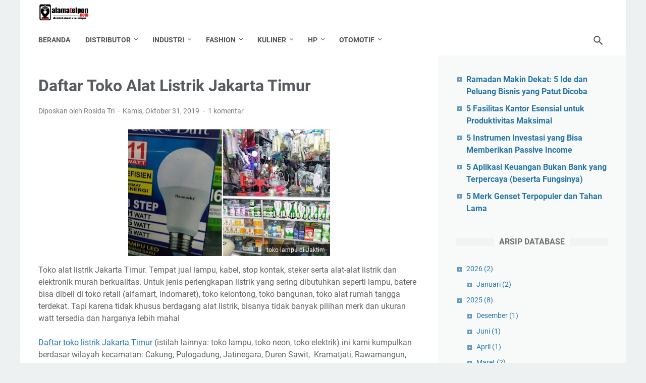

--- FILE ---
content_type: text/html; charset=utf-8
request_url: https://www.google.com/recaptcha/api2/aframe
body_size: 267
content:
<!DOCTYPE HTML><html><head><meta http-equiv="content-type" content="text/html; charset=UTF-8"></head><body><script nonce="ySC6pNNka3SFkDCCs7K1tA">/** Anti-fraud and anti-abuse applications only. See google.com/recaptcha */ try{var clients={'sodar':'https://pagead2.googlesyndication.com/pagead/sodar?'};window.addEventListener("message",function(a){try{if(a.source===window.parent){var b=JSON.parse(a.data);var c=clients[b['id']];if(c){var d=document.createElement('img');d.src=c+b['params']+'&rc='+(localStorage.getItem("rc::a")?sessionStorage.getItem("rc::b"):"");window.document.body.appendChild(d);sessionStorage.setItem("rc::e",parseInt(sessionStorage.getItem("rc::e")||0)+1);localStorage.setItem("rc::h",'1769822236401');}}}catch(b){}});window.parent.postMessage("_grecaptcha_ready", "*");}catch(b){}</script></body></html>

--- FILE ---
content_type: text/javascript; charset=UTF-8
request_url: https://www.alamatelpon.com/2019/10/daftar-toko-alat-listrik-jakarta-timur.html?action=getFeed&widgetId=Feed1&widgetType=Feed&responseType=js&xssi_token=AOuZoY7lwndUxNmSYZqt2TZGmTsXmBx0Mg%3A1769822233229
body_size: 241
content:
try {
_WidgetManager._HandleControllerResult('Feed1', 'getFeed',{'status': 'ok', 'feed': {'entries': [{'title': 'Ramadan Makin Dekat: 5 Ide dan Peluang Bisnis yang Patut Dicoba', 'link': 'https://www.alamatelpon.com/2026/01/ramadan-makin-dekat-5-ide-dan-peluang.html', 'publishedDate': '2026-01-21T23:41:00.000-08:00', 'author': 'Unknown'}, {'title': '5 Fasilitas Kantor Esensial untuk Produktivitas Maksimal', 'link': 'https://www.alamatelpon.com/2026/01/5-fasilitas-kantor-esensial-untuk.html', 'publishedDate': '2026-01-14T00:06:00.000-08:00', 'author': 'Unknown'}, {'title': '5 Instrumen Investasi yang Bisa Memberikan Passive Income', 'link': 'https://www.alamatelpon.com/2025/12/5-instrumen-investasi-yang-bisa.html', 'publishedDate': '2025-12-18T20:51:00.000-08:00', 'author': 'Unknown'}, {'title': '5 Aplikasi Keuangan Bukan Bank yang Terpercaya (beserta Fungsinya)', 'link': 'https://www.alamatelpon.com/2025/06/aplikasi-keuangan-bukan-bank.html', 'publishedDate': '2025-06-24T23:56:00.000-07:00', 'author': 'Unknown'}, {'title': '5 Merk Genset Terpopuler dan Tahan Lama', 'link': 'https://www.alamatelpon.com/2025/04/5-merk-genset-terpopuler-dan-tahan-lama.html', 'publishedDate': '2025-04-16T21:13:00.000-07:00', 'author': 'Unknown'}], 'title': 'Daftar Alamat Telepon'}});
} catch (e) {
  if (typeof log != 'undefined') {
    log('HandleControllerResult failed: ' + e);
  }
}


--- FILE ---
content_type: text/javascript; charset=UTF-8
request_url: https://www.alamatelpon.com/feeds/posts/summary/-/Elektronik?alt=json-in-script&callback=bacaJuga&max-results=5
body_size: 3856
content:
// API callback
bacaJuga({"version":"1.0","encoding":"UTF-8","feed":{"xmlns":"http://www.w3.org/2005/Atom","xmlns$openSearch":"http://a9.com/-/spec/opensearchrss/1.0/","xmlns$blogger":"http://schemas.google.com/blogger/2008","xmlns$georss":"http://www.georss.org/georss","xmlns$gd":"http://schemas.google.com/g/2005","xmlns$thr":"http://purl.org/syndication/thread/1.0","id":{"$t":"tag:blogger.com,1999:blog-7436477764236334281"},"updated":{"$t":"2026-01-28T18:56:11.844+07:00"},"category":[{"term":"Industri"},{"term":"Jakarta"},{"term":"Grosir"},{"term":"Distributor"},{"term":"Surabaya"},{"term":"Mamin"},{"term":"Kuliner"},{"term":"Bandung"},{"term":"Otomotif"},{"term":"Jatim"},{"term":"Jateng"},{"term":"Garment"},{"term":"Jabodetabek"},{"term":"Alat Rumah Tangga"},{"term":"Property"},{"term":"Tangerang"},{"term":"kesehatan"},{"term":"Perusahaan"},{"term":"Elektronik"},{"term":"seluruh indonesia"},{"term":"Jabar"},{"term":"Keuangan"},{"term":"Medan"},{"term":"Bekasi"},{"term":"Semarang"},{"term":"Fashion"},{"term":"Sembako"},{"term":"Bengkel"},{"term":"HP"},{"term":"Anak - Bayi"},{"term":"Jasa"},{"term":"Jogja"},{"term":"Pertanian"},{"term":"Alat Olahraga"},{"term":"Perlengkapan Kantor"},{"term":"Daftar Alamat"},{"term":"Kecantikan"},{"term":"Peternakan"},{"term":"Solo"},{"term":"Bank"},{"term":"Transportasi"},{"term":"UKM"},{"term":"Bogor"},{"term":"Laptop"},{"term":"Daftar Telepon"},{"term":"Banten"},{"term":"Malang"},{"term":"Depok"},{"term":"Perhiasan"},{"term":"Plastik"},{"term":"DIY"},{"term":"Perlengkapan Pesta"},{"term":"Sumatera"},{"term":"Kerajinan"},{"term":"Mesin"},{"term":"Sidoarjo"},{"term":"BPR"},{"term":"Bali"},{"term":"apotik"},{"term":"Perikanan"},{"term":"Entertainment"},{"term":"Kalimantan"},{"term":"Kantor"},{"term":"Palembang"},{"term":"Riau"},{"term":"Export-Import"},{"term":"Luar Negeri"},{"term":"Karawang"},{"term":"Sulawesi"},{"term":"pjtki"},{"term":"Cirebon"},{"term":"Pendidikan"},{"term":"Email"},{"term":"Indonesia Timur"},{"term":"Daftar Harga"},{"term":"Fax"},{"term":"Hotel"},{"term":"Batam"},{"term":"Kep Riau"},{"term":"Musik"},{"term":"Pemerintahan"},{"term":"Bank Mandiri"},{"term":"BRI"}],"title":{"type":"text","$t":"Daftar Alamat Telepon"},"subtitle":{"type":"html","$t":"Website direktori bisnis Indonesia yang memuat info daftar alamat nomor telepon perusahaan, pabrik industri, produsen, distributor, supplier, toko agen, kantor, UMKM dan lokasi bisnis bidang produksi, perdagangan, jasa dll"},"link":[{"rel":"http://schemas.google.com/g/2005#feed","type":"application/atom+xml","href":"https:\/\/www.alamatelpon.com\/feeds\/posts\/summary"},{"rel":"self","type":"application/atom+xml","href":"https:\/\/www.blogger.com\/feeds\/7436477764236334281\/posts\/summary\/-\/Elektronik?alt=json-in-script\u0026max-results=5"},{"rel":"alternate","type":"text/html","href":"https:\/\/www.alamatelpon.com\/search\/label\/Elektronik"},{"rel":"hub","href":"http://pubsubhubbub.appspot.com/"},{"rel":"next","type":"application/atom+xml","href":"https:\/\/www.blogger.com\/feeds\/7436477764236334281\/posts\/summary\/-\/Elektronik\/-\/Elektronik?alt=json-in-script\u0026start-index=6\u0026max-results=5"}],"author":[{"name":{"$t":"Agus Toni Indriyatno"},"uri":{"$t":"http:\/\/www.blogger.com\/profile\/15517331710210440216"},"email":{"$t":"noreply@blogger.com"},"gd$image":{"rel":"http://schemas.google.com/g/2005#thumbnail","width":"16","height":"16","src":"https:\/\/img1.blogblog.com\/img\/b16-rounded.gif"}}],"generator":{"version":"7.00","uri":"http://www.blogger.com","$t":"Blogger"},"openSearch$totalResults":{"$t":"51"},"openSearch$startIndex":{"$t":"1"},"openSearch$itemsPerPage":{"$t":"5"},"entry":[{"id":{"$t":"tag:blogger.com,1999:blog-7436477764236334281.post-5477299374594015743"},"published":{"$t":"2024-10-24T08:24:00.001+07:00"},"updated":{"$t":"2024-10-24T08:24:23.582+07:00"},"category":[{"scheme":"http://www.blogger.com/atom/ns#","term":"Daftar Alamat"},{"scheme":"http://www.blogger.com/atom/ns#","term":"Daftar Telepon"},{"scheme":"http://www.blogger.com/atom/ns#","term":"Elektronik"},{"scheme":"http://www.blogger.com/atom/ns#","term":"seluruh indonesia"}],"title":{"type":"text","$t":" 5 Toko Elektronik Terkenal dan Terpercaya di Indonesia"},"summary":{"type":"text","$t":"\u0026nbsp;Mencari toko elektronik terpercaya di Indonesia bisa menjadi tantangan, terutama dengan begitu banyaknya pilihan di pasaran. Elektronik, seperti TV, kulkas, hingga kursi makan pintar, adalah kebutuhan penting bagi rumah tangga modern. Untuk memastikan kualitas produk dan layanan, penting untuk berbelanja di toko yang sudah memiliki reputasi baik. Berikut adalah lima toko elektronik terkenal"},"link":[{"rel":"replies","type":"application/atom+xml","href":"https:\/\/www.alamatelpon.com\/feeds\/5477299374594015743\/comments\/default","title":"Posting Komentar"},{"rel":"replies","type":"text/html","href":"https:\/\/www.alamatelpon.com\/2024\/10\/5-toko-elektronik-terkenal-dan.html#comment-form","title":"0 Komentar"},{"rel":"edit","type":"application/atom+xml","href":"https:\/\/www.blogger.com\/feeds\/7436477764236334281\/posts\/default\/5477299374594015743"},{"rel":"self","type":"application/atom+xml","href":"https:\/\/www.blogger.com\/feeds\/7436477764236334281\/posts\/default\/5477299374594015743"},{"rel":"alternate","type":"text/html","href":"https:\/\/www.alamatelpon.com\/2024\/10\/5-toko-elektronik-terkenal-dan.html","title":" 5 Toko Elektronik Terkenal dan Terpercaya di Indonesia"}],"author":[{"name":{"$t":"Unknown"},"email":{"$t":"noreply@blogger.com"},"gd$image":{"rel":"http://schemas.google.com/g/2005#thumbnail","width":"16","height":"16","src":"https:\/\/img1.blogblog.com\/img\/b16-rounded.gif"}}],"media$thumbnail":{"xmlns$media":"http://search.yahoo.com/mrss/","url":"https:\/\/blogger.googleusercontent.com\/img\/a\/AVvXsEjLqnP5mCavaKut4eM1gJEjtYaEPdpHbn5qGKolgnEfFLBIe6nqG32GJrPBAUJ7AhseqmXWaqV6hUjiKgfyFc7A_IAihAIBOki2Pakve8fq_OUsbperK74J27LfySHbxebY4J5b30rjXUmyPxeWqH6mJuuf-to7x_M-0GxNUV0pQw2wrXY-AiSKagFfqr4t=s72-w640-h426-c","height":"72","width":"72"},"thr$total":{"$t":"0"}},{"id":{"$t":"tag:blogger.com,1999:blog-7436477764236334281.post-1357272107797109178"},"published":{"$t":"2024-03-24T12:45:00.001+07:00"},"updated":{"$t":"2024-03-24T12:48:44.107+07:00"},"category":[{"scheme":"http://www.blogger.com/atom/ns#","term":"Elektronik"},{"scheme":"http://www.blogger.com/atom/ns#","term":"Surabaya"}],"title":{"type":"text","$t":"Database Kontraktor Listrik Surabaya 2024"},"summary":{"type":"text","$t":"Daftar perusahaan kontraktor listrik di Surabaya, Jawa Timur. Kontraktor elektrikal atau kontraktor listrik adalah perusahaan atau individu yang bertanggung jawab untuk pemasangan, perbaikan, dan perawatan instalasi listrikSecara umum pekerjaan \/ tugas kontraktor listrik antara lain:Menentukan desain pemasangan listrikPengadaan komponen kelistrikanMembangun infrastruktur sistem instalasi "},"link":[{"rel":"replies","type":"application/atom+xml","href":"https:\/\/www.alamatelpon.com\/feeds\/1357272107797109178\/comments\/default","title":"Posting Komentar"},{"rel":"replies","type":"text/html","href":"https:\/\/www.alamatelpon.com\/2024\/03\/database-kontraktor-listrik-surabaya.html#comment-form","title":"0 Komentar"},{"rel":"edit","type":"application/atom+xml","href":"https:\/\/www.blogger.com\/feeds\/7436477764236334281\/posts\/default\/1357272107797109178"},{"rel":"self","type":"application/atom+xml","href":"https:\/\/www.blogger.com\/feeds\/7436477764236334281\/posts\/default\/1357272107797109178"},{"rel":"alternate","type":"text/html","href":"https:\/\/www.alamatelpon.com\/2024\/03\/database-kontraktor-listrik-surabaya.html","title":"Database Kontraktor Listrik Surabaya 2024"}],"author":[{"name":{"$t":"Rosida Tri"},"uri":{"$t":"http:\/\/www.blogger.com\/profile\/04753873326507022314"},"email":{"$t":"noreply@blogger.com"},"gd$image":{"rel":"http://schemas.google.com/g/2005#thumbnail","width":"16","height":"16","src":"https:\/\/img1.blogblog.com\/img\/b16-rounded.gif"}}],"media$thumbnail":{"xmlns$media":"http://search.yahoo.com/mrss/","url":"https:\/\/blogger.googleusercontent.com\/img\/b\/R29vZ2xl\/AVvXsEiCOg5pq1syHJTbP6zAGl0frNeXOcFmh3HuDdmG0LWGyGad8pa8Qj6na0d_mVdo9ftlbCsDDqvBIts805TP9YFgJSK62ZTkW7AY1_5wo1VGiXcRmEAs0tA2LW58pQP10jw8Bl7YcB8EgA5MVIxUfTzBgnCtt2wkcNgA2dbbEJwPf-9FgD7JG5Rw-rfn17I\/s72-w400-h244-c\/kontraktor-listrik-surabaya.jpg","height":"72","width":"72"},"thr$total":{"$t":"0"}},{"id":{"$t":"tag:blogger.com,1999:blog-7436477764236334281.post-8144762057654533211"},"published":{"$t":"2024-01-10T12:19:00.002+07:00"},"updated":{"$t":"2024-01-10T12:19:55.091+07:00"},"category":[{"scheme":"http://www.blogger.com/atom/ns#","term":"Bekasi"},{"scheme":"http://www.blogger.com/atom/ns#","term":"Elektronik"}],"title":{"type":"text","$t":"Perusahaan Peralatan Listrik di Cikarang - Bekasi"},"summary":{"type":"text","$t":"Info alamat perusahaan produsen alat listrik di Cikarang beserta nomor telepon pabrik tempat produksinya dan kantor pemasarannya Untuk menyalurkan energi listrik mulai dari pembangkit sampai ke pelanggan pasti dibutukan infrastruktur jaringan kabel beserta perlengkapannya yang berkualitas sesuai standar PLNGuna memenuhi kebutuhan peralatan kelistrikan, di Indonesia ada banyak PT industri yang "},"link":[{"rel":"replies","type":"application/atom+xml","href":"https:\/\/www.alamatelpon.com\/feeds\/8144762057654533211\/comments\/default","title":"Posting Komentar"},{"rel":"replies","type":"text/html","href":"https:\/\/www.alamatelpon.com\/2024\/01\/perusahaan-peralatan-listrik-di-cikarang.html#comment-form","title":"0 Komentar"},{"rel":"edit","type":"application/atom+xml","href":"https:\/\/www.blogger.com\/feeds\/7436477764236334281\/posts\/default\/8144762057654533211"},{"rel":"self","type":"application/atom+xml","href":"https:\/\/www.blogger.com\/feeds\/7436477764236334281\/posts\/default\/8144762057654533211"},{"rel":"alternate","type":"text/html","href":"https:\/\/www.alamatelpon.com\/2024\/01\/perusahaan-peralatan-listrik-di-cikarang.html","title":"Perusahaan Peralatan Listrik di Cikarang - Bekasi"}],"author":[{"name":{"$t":"Rosida Tri"},"uri":{"$t":"http:\/\/www.blogger.com\/profile\/04753873326507022314"},"email":{"$t":"noreply@blogger.com"},"gd$image":{"rel":"http://schemas.google.com/g/2005#thumbnail","width":"16","height":"16","src":"https:\/\/img1.blogblog.com\/img\/b16-rounded.gif"}}],"media$thumbnail":{"xmlns$media":"http://search.yahoo.com/mrss/","url":"https:\/\/blogger.googleusercontent.com\/img\/b\/R29vZ2xl\/AVvXsEisIufSbEym7b3sR1GCjeV-ib6-y5DE3D6nEuoymQ-yGKiLOmLqMk6dmU5pHA2r2ctJrACjvYttRBOujcgAgJGw4YLjf0Vhgu2xvyo0tCkXNXUsfqUZjvrM8gxA0J5MfMqnDSDid9asTAcyK_aO-HssyPRWo-XbMVR0rqV7qwMpdhTyCtVGvbNWgptd-l8\/s72-w320-h222-c\/perusahaan-alat-listrik-di-cikarang.jpg","height":"72","width":"72"},"thr$total":{"$t":"0"}},{"id":{"$t":"tag:blogger.com,1999:blog-7436477764236334281.post-1992812903681101741"},"published":{"$t":"2023-02-01T21:41:00.000+07:00"},"updated":{"$t":"2023-02-01T21:41:55.656+07:00"},"category":[{"scheme":"http://www.blogger.com/atom/ns#","term":"Elektronik"},{"scheme":"http://www.blogger.com/atom/ns#","term":"Surabaya"}],"title":{"type":"text","$t":"7 Rekomendasi Service AC Surabaya 24 Jam"},"summary":{"type":"text","$t":"Service ac Surabaya 24 jam. Jasa servis ac rumah panggilan area Surabaya, Sidoarjo, Gresik. Vendor service ac Surabaya pusat, barat, timur, utara dan Surabaya Selatan yang bagus dan terpercayaAir conditioner \/ AC di rumah, kantor, toko, hotel, resto Anda rusak atau perlu perawatan rutin? Kini Anda tidak perlu lagi harus ke luar rumah mencari bengkel Ac. Banyak jasa service ac panggilan yang siap "},"link":[{"rel":"replies","type":"application/atom+xml","href":"https:\/\/www.alamatelpon.com\/feeds\/1992812903681101741\/comments\/default","title":"Posting Komentar"},{"rel":"replies","type":"text/html","href":"https:\/\/www.alamatelpon.com\/2023\/02\/7-rekomendasi-service-ac-surabaya-24-jam.html#comment-form","title":"0 Komentar"},{"rel":"edit","type":"application/atom+xml","href":"https:\/\/www.blogger.com\/feeds\/7436477764236334281\/posts\/default\/1992812903681101741"},{"rel":"self","type":"application/atom+xml","href":"https:\/\/www.blogger.com\/feeds\/7436477764236334281\/posts\/default\/1992812903681101741"},{"rel":"alternate","type":"text/html","href":"https:\/\/www.alamatelpon.com\/2023\/02\/7-rekomendasi-service-ac-surabaya-24-jam.html","title":"7 Rekomendasi Service AC Surabaya 24 Jam"}],"author":[{"name":{"$t":"Rosida Tri"},"uri":{"$t":"http:\/\/www.blogger.com\/profile\/04753873326507022314"},"email":{"$t":"noreply@blogger.com"},"gd$image":{"rel":"http://schemas.google.com/g/2005#thumbnail","width":"16","height":"16","src":"https:\/\/img1.blogblog.com\/img\/b16-rounded.gif"}}],"media$thumbnail":{"xmlns$media":"http://search.yahoo.com/mrss/","url":"https:\/\/blogger.googleusercontent.com\/img\/b\/R29vZ2xl\/AVvXsEgVjpR5Za-a_6nzsaN2HQP9Y3O2JBvxi3wjVRo-mJp5Z7Aauyq0vmaOFEUERd7rT5b9B2SUemgi95y10I7Lq1k02gRYFjspDon0zCyu6fpevBpsbGmJZ4TVzGRQONUqkAwWen4l2TOIvWFuvJZm595gcTW2M1CIEiL02BdRyzqcekl7jJXdTy_73K-j\/s72-w400-h266-c\/service-ac-surabaya-24-jam.jpg","height":"72","width":"72"},"thr$total":{"$t":"0"}},{"id":{"$t":"tag:blogger.com,1999:blog-7436477764236334281.post-8248002972518991268"},"published":{"$t":"2023-01-24T00:47:00.000+07:00"},"updated":{"$t":"2023-01-24T00:47:49.127+07:00"},"category":[{"scheme":"http://www.blogger.com/atom/ns#","term":"Distributor"},{"scheme":"http://www.blogger.com/atom/ns#","term":"Elektronik"},{"scheme":"http://www.blogger.com/atom/ns#","term":"Surabaya"}],"title":{"type":"text","$t":"Grosir - Distributor Lampu Surabaya Murah"},"summary":{"type":"text","$t":"Lampu merupakan alat penerangan yang sangat dibutuhkan untuk menerangi bangunan, jalan serta tempat-tempat lain. Cahaya lampu listrik sangat berguna biar tidak gelap terutama saat malam hari Jenis lampu yang paling sering dipakai adalah lampu LED hemat energi berbagai ukuran watt. Jenis lainnya yang banyak dijual di toko listrik antara lain neon, lampu hias, lampu gantung, lampu plafon, lampu "},"link":[{"rel":"replies","type":"application/atom+xml","href":"https:\/\/www.alamatelpon.com\/feeds\/8248002972518991268\/comments\/default","title":"Posting Komentar"},{"rel":"replies","type":"text/html","href":"https:\/\/www.alamatelpon.com\/2023\/01\/grosir-distributor-lampu-surabaya-murah.html#comment-form","title":"0 Komentar"},{"rel":"edit","type":"application/atom+xml","href":"https:\/\/www.blogger.com\/feeds\/7436477764236334281\/posts\/default\/8248002972518991268"},{"rel":"self","type":"application/atom+xml","href":"https:\/\/www.blogger.com\/feeds\/7436477764236334281\/posts\/default\/8248002972518991268"},{"rel":"alternate","type":"text/html","href":"https:\/\/www.alamatelpon.com\/2023\/01\/grosir-distributor-lampu-surabaya-murah.html","title":"Grosir - Distributor Lampu Surabaya Murah"}],"author":[{"name":{"$t":"Rosida Tri"},"uri":{"$t":"http:\/\/www.blogger.com\/profile\/04753873326507022314"},"email":{"$t":"noreply@blogger.com"},"gd$image":{"rel":"http://schemas.google.com/g/2005#thumbnail","width":"16","height":"16","src":"https:\/\/img1.blogblog.com\/img\/b16-rounded.gif"}}],"media$thumbnail":{"xmlns$media":"http://search.yahoo.com/mrss/","url":"https:\/\/blogger.googleusercontent.com\/img\/b\/R29vZ2xl\/AVvXsEhC_NpMh-sajgJ5QFkoExJ5OJbQ87CmzGVWmoe_lnH4MwPNN9V6w-wJALtbbWXoQap2eKMeNrHJ0y9SADG5WoyrMFXyYIrhZ8UB0Q5IabvgCW7qRVm2HlA-0jVvmu_9DFdj-8vRYtsWP_qudT69EIS3Lri3AlL2WLYV2VPjomxuzOogG21Twma-NDPl\/s72-w400-h299-c\/distributor-lampu-surabaya.jpg","height":"72","width":"72"},"thr$total":{"$t":"0"}}]}});

--- FILE ---
content_type: text/javascript; charset=UTF-8
request_url: https://www.alamatelpon.com/feeds/posts/summary/-/Jakarta?alt=json-in-script&callback=bacaJuga&max-results=5
body_size: 3554
content:
// API callback
bacaJuga({"version":"1.0","encoding":"UTF-8","feed":{"xmlns":"http://www.w3.org/2005/Atom","xmlns$openSearch":"http://a9.com/-/spec/opensearchrss/1.0/","xmlns$blogger":"http://schemas.google.com/blogger/2008","xmlns$georss":"http://www.georss.org/georss","xmlns$gd":"http://schemas.google.com/g/2005","xmlns$thr":"http://purl.org/syndication/thread/1.0","id":{"$t":"tag:blogger.com,1999:blog-7436477764236334281"},"updated":{"$t":"2026-01-28T18:56:11.844+07:00"},"category":[{"term":"Industri"},{"term":"Jakarta"},{"term":"Grosir"},{"term":"Distributor"},{"term":"Surabaya"},{"term":"Mamin"},{"term":"Kuliner"},{"term":"Bandung"},{"term":"Otomotif"},{"term":"Jatim"},{"term":"Jateng"},{"term":"Garment"},{"term":"Jabodetabek"},{"term":"Alat Rumah Tangga"},{"term":"Property"},{"term":"Tangerang"},{"term":"kesehatan"},{"term":"Perusahaan"},{"term":"Elektronik"},{"term":"seluruh indonesia"},{"term":"Jabar"},{"term":"Keuangan"},{"term":"Medan"},{"term":"Bekasi"},{"term":"Semarang"},{"term":"Fashion"},{"term":"Sembako"},{"term":"Bengkel"},{"term":"HP"},{"term":"Anak - Bayi"},{"term":"Jasa"},{"term":"Jogja"},{"term":"Pertanian"},{"term":"Alat Olahraga"},{"term":"Perlengkapan Kantor"},{"term":"Daftar Alamat"},{"term":"Kecantikan"},{"term":"Peternakan"},{"term":"Solo"},{"term":"Bank"},{"term":"Transportasi"},{"term":"UKM"},{"term":"Bogor"},{"term":"Laptop"},{"term":"Daftar Telepon"},{"term":"Banten"},{"term":"Malang"},{"term":"Depok"},{"term":"Perhiasan"},{"term":"Plastik"},{"term":"DIY"},{"term":"Perlengkapan Pesta"},{"term":"Sumatera"},{"term":"Kerajinan"},{"term":"Mesin"},{"term":"Sidoarjo"},{"term":"BPR"},{"term":"Bali"},{"term":"apotik"},{"term":"Perikanan"},{"term":"Entertainment"},{"term":"Kalimantan"},{"term":"Kantor"},{"term":"Palembang"},{"term":"Riau"},{"term":"Export-Import"},{"term":"Luar Negeri"},{"term":"Karawang"},{"term":"Sulawesi"},{"term":"pjtki"},{"term":"Cirebon"},{"term":"Pendidikan"},{"term":"Email"},{"term":"Indonesia Timur"},{"term":"Daftar Harga"},{"term":"Fax"},{"term":"Hotel"},{"term":"Batam"},{"term":"Kep Riau"},{"term":"Musik"},{"term":"Pemerintahan"},{"term":"Bank Mandiri"},{"term":"BRI"}],"title":{"type":"text","$t":"Daftar Alamat Telepon"},"subtitle":{"type":"html","$t":"Website direktori bisnis Indonesia yang memuat info daftar alamat nomor telepon perusahaan, pabrik industri, produsen, distributor, supplier, toko agen, kantor, UMKM dan lokasi bisnis bidang produksi, perdagangan, jasa dll"},"link":[{"rel":"http://schemas.google.com/g/2005#feed","type":"application/atom+xml","href":"https:\/\/www.alamatelpon.com\/feeds\/posts\/summary"},{"rel":"self","type":"application/atom+xml","href":"https:\/\/www.blogger.com\/feeds\/7436477764236334281\/posts\/summary\/-\/Jakarta?alt=json-in-script\u0026max-results=5"},{"rel":"alternate","type":"text/html","href":"https:\/\/www.alamatelpon.com\/search\/label\/Jakarta"},{"rel":"hub","href":"http://pubsubhubbub.appspot.com/"},{"rel":"next","type":"application/atom+xml","href":"https:\/\/www.blogger.com\/feeds\/7436477764236334281\/posts\/summary\/-\/Jakarta\/-\/Jakarta?alt=json-in-script\u0026start-index=6\u0026max-results=5"}],"author":[{"name":{"$t":"Agus Toni Indriyatno"},"uri":{"$t":"http:\/\/www.blogger.com\/profile\/15517331710210440216"},"email":{"$t":"noreply@blogger.com"},"gd$image":{"rel":"http://schemas.google.com/g/2005#thumbnail","width":"16","height":"16","src":"https:\/\/img1.blogblog.com\/img\/b16-rounded.gif"}}],"generator":{"version":"7.00","uri":"http://www.blogger.com","$t":"Blogger"},"openSearch$totalResults":{"$t":"194"},"openSearch$startIndex":{"$t":"1"},"openSearch$itemsPerPage":{"$t":"5"},"entry":[{"id":{"$t":"tag:blogger.com,1999:blog-7436477764236334281.post-6281909236994459439"},"published":{"$t":"2025-02-03T13:49:00.004+07:00"},"updated":{"$t":"2025-02-03T13:49:23.414+07:00"},"category":[{"scheme":"http://www.blogger.com/atom/ns#","term":"Daftar Alamat"},{"scheme":"http://www.blogger.com/atom/ns#","term":"Jakarta"},{"scheme":"http://www.blogger.com/atom/ns#","term":"Kuliner"}],"title":{"type":"text","$t":"5 Resto Korea Halal di Jakarta"},"summary":{"type":"text","$t":"\u0026nbsp;Image via KumparanJal meokgesseumnida!Anda pasti sering mendengar kata-kata tersebut di drama korea bukan? Kata tersebut adalah hal yang diucapakan oleh orang Korea ketika hendak makan sesuatu. Hal ini sudah menjadi kebiasaan bagi orang-orang Korea.Bicara soal makan, makanan yang tampak di drama korea terlihat sangat menggiurkan bukan?Sebagai pecinta drama korea atau kultur di Korea Selatan"},"link":[{"rel":"replies","type":"application/atom+xml","href":"https:\/\/www.alamatelpon.com\/feeds\/6281909236994459439\/comments\/default","title":"Posting Komentar"},{"rel":"replies","type":"text/html","href":"https:\/\/www.alamatelpon.com\/2025\/02\/5-resto-korea-halal-di-jakarta.html#comment-form","title":"0 Komentar"},{"rel":"edit","type":"application/atom+xml","href":"https:\/\/www.blogger.com\/feeds\/7436477764236334281\/posts\/default\/6281909236994459439"},{"rel":"self","type":"application/atom+xml","href":"https:\/\/www.blogger.com\/feeds\/7436477764236334281\/posts\/default\/6281909236994459439"},{"rel":"alternate","type":"text/html","href":"https:\/\/www.alamatelpon.com\/2025\/02\/5-resto-korea-halal-di-jakarta.html","title":"5 Resto Korea Halal di Jakarta"}],"author":[{"name":{"$t":"Unknown"},"email":{"$t":"noreply@blogger.com"},"gd$image":{"rel":"http://schemas.google.com/g/2005#thumbnail","width":"16","height":"16","src":"https:\/\/img1.blogblog.com\/img\/b16-rounded.gif"}}],"media$thumbnail":{"xmlns$media":"http://search.yahoo.com/mrss/","url":"https:\/\/lh7-rt.googleusercontent.com\/docsz\/AD_4nXc6jkpQe8lxwtmiA7PnDiVLaO_daTUBx7Z4WrOu456axsABhnN_p7L-fPh3uiMaFtTcjIBjcwfc71A6UCeMZPrGy1duWhdqBowGo7IrOPdkbL__dU1hqSZTCXbdQQqCgehn_cfD=s72-c?key=vylhLVzgc5yKEF7rrUg3Wp_N","height":"72","width":"72"},"thr$total":{"$t":"0"}},{"id":{"$t":"tag:blogger.com,1999:blog-7436477764236334281.post-3284508878334038351"},"published":{"$t":"2025-01-30T16:01:00.006+07:00"},"updated":{"$t":"2025-01-30T16:01:40.484+07:00"},"category":[{"scheme":"http://www.blogger.com/atom/ns#","term":"Daftar Alamat"},{"scheme":"http://www.blogger.com/atom/ns#","term":"Jakarta"}],"title":{"type":"text","$t":"5 Toko Alat Berat di Jakarta "},"summary":{"type":"text","$t":"Image via Freepik\n\nJakarta, sebagai pusat ekonomi dan industri Indonesia, memiliki banyak perusahaan yang membutuhkan alat berat untuk mendukung proyek konstruksi, pertambangan, dan infrastruktur.Untuk itu, keberadaan toko alat berat yang menyediakan peralatan berkualitas menjadi sangat penting.\u0026nbsp;\n\nJika Anda sedang mencari toko alat berat terbaik di Jakarta, berikut adalah 5 rekomendasi yang "},"link":[{"rel":"replies","type":"application/atom+xml","href":"https:\/\/www.alamatelpon.com\/feeds\/3284508878334038351\/comments\/default","title":"Posting Komentar"},{"rel":"replies","type":"text/html","href":"https:\/\/www.alamatelpon.com\/2025\/01\/5-toko-alat-berat-di-jakarta.html#comment-form","title":"0 Komentar"},{"rel":"edit","type":"application/atom+xml","href":"https:\/\/www.blogger.com\/feeds\/7436477764236334281\/posts\/default\/3284508878334038351"},{"rel":"self","type":"application/atom+xml","href":"https:\/\/www.blogger.com\/feeds\/7436477764236334281\/posts\/default\/3284508878334038351"},{"rel":"alternate","type":"text/html","href":"https:\/\/www.alamatelpon.com\/2025\/01\/5-toko-alat-berat-di-jakarta.html","title":"5 Toko Alat Berat di Jakarta "}],"author":[{"name":{"$t":"Unknown"},"email":{"$t":"noreply@blogger.com"},"gd$image":{"rel":"http://schemas.google.com/g/2005#thumbnail","width":"16","height":"16","src":"https:\/\/img1.blogblog.com\/img\/b16-rounded.gif"}}],"media$thumbnail":{"xmlns$media":"http://search.yahoo.com/mrss/","url":"https:\/\/lh7-rt.googleusercontent.com\/docsz\/AD_4nXeFoFX64uVxFj9kBrKIGNwVNWfiQfOi2CwGzjERrlbt5Kktsmtjh-qpsfRvV0m8ylvCMoCKwuaYJ6lEdGKBuzp8oBrDGE6vxu8va3SxPjfiWY2HHAHHvOFuXz7ME4iD9KpNYkK55A=s72-c?key=yGEIJDEIjFE2tdYL0uF_LpsC","height":"72","width":"72"},"thr$total":{"$t":"0"}},{"id":{"$t":"tag:blogger.com,1999:blog-7436477764236334281.post-6530693107297536837"},"published":{"$t":"2025-01-09T10:39:00.008+07:00"},"updated":{"$t":"2025-01-09T10:39:43.789+07:00"},"category":[{"scheme":"http://www.blogger.com/atom/ns#","term":"Jakarta"},{"scheme":"http://www.blogger.com/atom/ns#","term":"Jasa"},{"scheme":"http://www.blogger.com/atom/ns#","term":"Keuangan"}],"title":{"type":"text","$t":"5 Konsultan Pajak Terpercaya di Jakarta"},"summary":{"type":"text","$t":"\u0026nbsp;Salah satu aspek penting bagi ekonomi di Indonesia adalah pajak. Khususnya untuk para pebisnis dan pengusaha di ibu kota Indonesia, Jakarta.\n\nBaik Anda pengusaha atau bukan, mengetahui kewajiban pajak adalah hal yang penting. Namun, seringkali masih banyak yang kebingungan mengenai perpajakan ini. Mulai dari kapan harus membayar pajak, persen yang harus dihitung, dan lain-lain.\n\nMisalnya, "},"link":[{"rel":"replies","type":"application/atom+xml","href":"https:\/\/www.alamatelpon.com\/feeds\/6530693107297536837\/comments\/default","title":"Posting Komentar"},{"rel":"replies","type":"text/html","href":"https:\/\/www.alamatelpon.com\/2025\/01\/5-konsultan-pajak-terpercaya-di-jakarta.html#comment-form","title":"0 Komentar"},{"rel":"edit","type":"application/atom+xml","href":"https:\/\/www.blogger.com\/feeds\/7436477764236334281\/posts\/default\/6530693107297536837"},{"rel":"self","type":"application/atom+xml","href":"https:\/\/www.blogger.com\/feeds\/7436477764236334281\/posts\/default\/6530693107297536837"},{"rel":"alternate","type":"text/html","href":"https:\/\/www.alamatelpon.com\/2025\/01\/5-konsultan-pajak-terpercaya-di-jakarta.html","title":"5 Konsultan Pajak Terpercaya di Jakarta"}],"author":[{"name":{"$t":"Unknown"},"email":{"$t":"noreply@blogger.com"},"gd$image":{"rel":"http://schemas.google.com/g/2005#thumbnail","width":"16","height":"16","src":"https:\/\/img1.blogblog.com\/img\/b16-rounded.gif"}}],"media$thumbnail":{"xmlns$media":"http://search.yahoo.com/mrss/","url":"https:\/\/lh7-rt.googleusercontent.com\/docsz\/AD_4nXc_FUuj5bbuVhDajqtmP7Pw7JGNUkQvzi-GRNnby4yTUWhkqK7sJflF8D91nJeYUxJd_BdcXr3hImCJy9epX2NKKl-_4HaQzmaUSa7e7TMojvopx6KFUc6GMwUpRPtfPbREO2qyVA=s72-c?key=Vc7ddO7W1LQP_XT0s7BuLEQb","height":"72","width":"72"},"thr$total":{"$t":"0"}},{"id":{"$t":"tag:blogger.com,1999:blog-7436477764236334281.post-188478637643623778"},"published":{"$t":"2024-12-16T15:56:00.004+07:00"},"updated":{"$t":"2024-12-16T15:56:26.160+07:00"},"category":[{"scheme":"http://www.blogger.com/atom/ns#","term":"Daftar Alamat"},{"scheme":"http://www.blogger.com/atom/ns#","term":"Daftar Harga"},{"scheme":"http://www.blogger.com/atom/ns#","term":"Daftar Telepon"},{"scheme":"http://www.blogger.com/atom/ns#","term":"Jakarta"}],"title":{"type":"text","$t":"5 Rekomendasi Tempat Beli Dubai Chocolate Kunafa di Jakarta"},"summary":{"type":"text","$t":"Dubai Chocolate Kunafa, hidangan pencuci mulut khas Timur Tengah sedang populer di Jakarta. Hidangan ini menggabungkan tekstur renyah dari kunafa dengan rasa cokelat yang kaya dan creamy, menciptakan pengalaman rasa yang unik dan menggugah selera.Bagi Anda yang ingin mencicipi atau menikmati Dubai Chocolate Kunafa di Jakarta, berikut lima rekomendasi tempat terbaik untuk mendapatkannya.The Moody "},"link":[{"rel":"replies","type":"application/atom+xml","href":"https:\/\/www.alamatelpon.com\/feeds\/188478637643623778\/comments\/default","title":"Posting Komentar"},{"rel":"replies","type":"text/html","href":"https:\/\/www.alamatelpon.com\/2024\/12\/5-rekomendasi-tempat-beli-dubai.html#comment-form","title":"0 Komentar"},{"rel":"edit","type":"application/atom+xml","href":"https:\/\/www.blogger.com\/feeds\/7436477764236334281\/posts\/default\/188478637643623778"},{"rel":"self","type":"application/atom+xml","href":"https:\/\/www.blogger.com\/feeds\/7436477764236334281\/posts\/default\/188478637643623778"},{"rel":"alternate","type":"text/html","href":"https:\/\/www.alamatelpon.com\/2024\/12\/5-rekomendasi-tempat-beli-dubai.html","title":"5 Rekomendasi Tempat Beli Dubai Chocolate Kunafa di Jakarta"}],"author":[{"name":{"$t":"Unknown"},"email":{"$t":"noreply@blogger.com"},"gd$image":{"rel":"http://schemas.google.com/g/2005#thumbnail","width":"16","height":"16","src":"https:\/\/img1.blogblog.com\/img\/b16-rounded.gif"}}],"media$thumbnail":{"xmlns$media":"http://search.yahoo.com/mrss/","url":"https:\/\/blogger.googleusercontent.com\/img\/a\/AVvXsEi4SLsM_MqOVevllg6XkYBq9a-mqGxe866vNBzjokMxIYxS-ICoVdV305SlCxi6rYT6C9lmNeqQGO1TE_57bZbRKW8GxYz7TwB45RIWWshIindS2HQJAyVxdNRmf-TFPW1_QhDk4TW0VwDC1udsT78JwmjGl_w_cMJ4PKUQLaSomlYH66cGxAhohCOx6YkG=s72-c","height":"72","width":"72"},"thr$total":{"$t":"0"}},{"id":{"$t":"tag:blogger.com,1999:blog-7436477764236334281.post-2653384871933043742"},"published":{"$t":"2024-12-02T15:58:00.006+07:00"},"updated":{"$t":"2024-12-02T15:58:54.376+07:00"},"category":[{"scheme":"http://www.blogger.com/atom/ns#","term":"Daftar Alamat"},{"scheme":"http://www.blogger.com/atom/ns#","term":"Daftar Telepon"},{"scheme":"http://www.blogger.com/atom/ns#","term":"Jakarta"},{"scheme":"http://www.blogger.com/atom/ns#","term":"Jasa"},{"scheme":"http://www.blogger.com/atom/ns#","term":"Kantor"},{"scheme":"http://www.blogger.com/atom/ns#","term":"Keuangan"}],"title":{"type":"text","$t":" 5 Konsultan Finansial Terpercaya di Jakarta"},"summary":{"type":"text","$t":"Jakarta, sebagai pusat ekonomi dan bisnis Indonesia, memiliki banyak konsultan finansial yang siap membantu masyarakat dan perusahaan dalam mengelola keuangan.Bagi Anda yang memerlukan bantuan untuk perencanaan keuangan, investasi, hingga pengelolaan pajak, berikut adalah lima konsultan finansial terpercaya di Jakarta yang bisa Anda jadikan pilihan.1. Plus AdvisorPlus Advisor merupakan konsultan "},"link":[{"rel":"replies","type":"application/atom+xml","href":"https:\/\/www.alamatelpon.com\/feeds\/2653384871933043742\/comments\/default","title":"Posting Komentar"},{"rel":"replies","type":"text/html","href":"https:\/\/www.alamatelpon.com\/2024\/12\/5-konsultan-finansial-terpercaya-di.html#comment-form","title":"0 Komentar"},{"rel":"edit","type":"application/atom+xml","href":"https:\/\/www.blogger.com\/feeds\/7436477764236334281\/posts\/default\/2653384871933043742"},{"rel":"self","type":"application/atom+xml","href":"https:\/\/www.blogger.com\/feeds\/7436477764236334281\/posts\/default\/2653384871933043742"},{"rel":"alternate","type":"text/html","href":"https:\/\/www.alamatelpon.com\/2024\/12\/5-konsultan-finansial-terpercaya-di.html","title":" 5 Konsultan Finansial Terpercaya di Jakarta"}],"author":[{"name":{"$t":"Unknown"},"email":{"$t":"noreply@blogger.com"},"gd$image":{"rel":"http://schemas.google.com/g/2005#thumbnail","width":"16","height":"16","src":"https:\/\/img1.blogblog.com\/img\/b16-rounded.gif"}}],"media$thumbnail":{"xmlns$media":"http://search.yahoo.com/mrss/","url":"https:\/\/blogger.googleusercontent.com\/img\/b\/R29vZ2xl\/AVvXsEg0CEdgtXqY9bo92nbGN3klc9yupxlAzUJ_1vKb9z4pppuwYPlvYlGUr5GNz9aI6WWyWyTgUraiRvxTeP-SoWvCxMVI5uWEQ916z7RAA0lbBqs2dpN-HqfWVecSLQ4beeZigRpTNdFNJB7RHVZImo5N30wzUKwdO7sK44_f9_sNnsK3ftAqT_9tvV4AUNkH\/s72-w640-h426-c\/konsultan%20keuangan%20pribadi.webp","height":"72","width":"72"},"thr$total":{"$t":"0"}}]}});

--- FILE ---
content_type: text/javascript; charset=UTF-8
request_url: https://www.alamatelpon.com/feeds/posts/default/-/Elektronik?alt=json-in-script&orderby=updated&start-index=40&max-results=5&callback=msRelatedPosts
body_size: 19731
content:
// API callback
msRelatedPosts({"version":"1.0","encoding":"UTF-8","feed":{"xmlns":"http://www.w3.org/2005/Atom","xmlns$openSearch":"http://a9.com/-/spec/opensearchrss/1.0/","xmlns$blogger":"http://schemas.google.com/blogger/2008","xmlns$georss":"http://www.georss.org/georss","xmlns$gd":"http://schemas.google.com/g/2005","xmlns$thr":"http://purl.org/syndication/thread/1.0","id":{"$t":"tag:blogger.com,1999:blog-7436477764236334281"},"updated":{"$t":"2026-01-28T18:56:11.844+07:00"},"category":[{"term":"Industri"},{"term":"Jakarta"},{"term":"Grosir"},{"term":"Distributor"},{"term":"Surabaya"},{"term":"Mamin"},{"term":"Kuliner"},{"term":"Bandung"},{"term":"Otomotif"},{"term":"Jatim"},{"term":"Jateng"},{"term":"Garment"},{"term":"Jabodetabek"},{"term":"Alat Rumah Tangga"},{"term":"Property"},{"term":"Tangerang"},{"term":"kesehatan"},{"term":"Perusahaan"},{"term":"Elektronik"},{"term":"seluruh indonesia"},{"term":"Jabar"},{"term":"Keuangan"},{"term":"Medan"},{"term":"Bekasi"},{"term":"Semarang"},{"term":"Fashion"},{"term":"Sembako"},{"term":"Bengkel"},{"term":"HP"},{"term":"Anak - Bayi"},{"term":"Jasa"},{"term":"Jogja"},{"term":"Pertanian"},{"term":"Alat Olahraga"},{"term":"Perlengkapan Kantor"},{"term":"Daftar Alamat"},{"term":"Kecantikan"},{"term":"Peternakan"},{"term":"Solo"},{"term":"Bank"},{"term":"Transportasi"},{"term":"UKM"},{"term":"Bogor"},{"term":"Laptop"},{"term":"Daftar Telepon"},{"term":"Banten"},{"term":"Malang"},{"term":"Depok"},{"term":"Perhiasan"},{"term":"Plastik"},{"term":"DIY"},{"term":"Perlengkapan Pesta"},{"term":"Sumatera"},{"term":"Kerajinan"},{"term":"Mesin"},{"term":"Sidoarjo"},{"term":"BPR"},{"term":"Bali"},{"term":"apotik"},{"term":"Perikanan"},{"term":"Entertainment"},{"term":"Kalimantan"},{"term":"Kantor"},{"term":"Palembang"},{"term":"Riau"},{"term":"Export-Import"},{"term":"Luar Negeri"},{"term":"Karawang"},{"term":"Sulawesi"},{"term":"pjtki"},{"term":"Cirebon"},{"term":"Pendidikan"},{"term":"Email"},{"term":"Indonesia Timur"},{"term":"Daftar Harga"},{"term":"Fax"},{"term":"Hotel"},{"term":"Batam"},{"term":"Kep Riau"},{"term":"Musik"},{"term":"Pemerintahan"},{"term":"Bank Mandiri"},{"term":"BRI"}],"title":{"type":"text","$t":"Daftar Alamat Telepon"},"subtitle":{"type":"html","$t":"Website direktori bisnis Indonesia yang memuat info daftar alamat nomor telepon perusahaan, pabrik industri, produsen, distributor, supplier, toko agen, kantor, UMKM dan lokasi bisnis bidang produksi, perdagangan, jasa dll"},"link":[{"rel":"http://schemas.google.com/g/2005#feed","type":"application/atom+xml","href":"https:\/\/www.alamatelpon.com\/feeds\/posts\/default"},{"rel":"self","type":"application/atom+xml","href":"https:\/\/www.blogger.com\/feeds\/7436477764236334281\/posts\/default\/-\/Elektronik?alt=json-in-script\u0026start-index=40\u0026max-results=5\u0026orderby=updated"},{"rel":"alternate","type":"text/html","href":"https:\/\/www.alamatelpon.com\/search\/label\/Elektronik"},{"rel":"hub","href":"http://pubsubhubbub.appspot.com/"},{"rel":"previous","type":"application/atom+xml","href":"https:\/\/www.blogger.com\/feeds\/7436477764236334281\/posts\/default\/-\/Elektronik\/-\/Elektronik?alt=json-in-script\u0026start-index=35\u0026max-results=5\u0026orderby=updated"},{"rel":"next","type":"application/atom+xml","href":"https:\/\/www.blogger.com\/feeds\/7436477764236334281\/posts\/default\/-\/Elektronik\/-\/Elektronik?alt=json-in-script\u0026start-index=45\u0026max-results=5\u0026orderby=updated"}],"author":[{"name":{"$t":"Agus Toni Indriyatno"},"uri":{"$t":"http:\/\/www.blogger.com\/profile\/15517331710210440216"},"email":{"$t":"noreply@blogger.com"},"gd$image":{"rel":"http://schemas.google.com/g/2005#thumbnail","width":"16","height":"16","src":"https:\/\/img1.blogblog.com\/img\/b16-rounded.gif"}}],"generator":{"version":"7.00","uri":"http://www.blogger.com","$t":"Blogger"},"openSearch$totalResults":{"$t":"51"},"openSearch$startIndex":{"$t":"40"},"openSearch$itemsPerPage":{"$t":"5"},"entry":[{"id":{"$t":"tag:blogger.com,1999:blog-7436477764236334281.post-8789047089341874259"},"published":{"$t":"2019-10-31T22:09:00.000+07:00"},"updated":{"$t":"2019-10-31T22:09:28.420+07:00"},"category":[{"scheme":"http://www.blogger.com/atom/ns#","term":"Elektronik"},{"scheme":"http://www.blogger.com/atom/ns#","term":"Jakarta"}],"title":{"type":"text","$t":"Daftar Toko Alat Listrik Jakarta Timur"},"content":{"type":"html","$t":"\u003Ctable align=\"center\" cellpadding=\"0\" cellspacing=\"0\" class=\"tr-caption-container\" style=\"margin-left: auto; margin-right: auto; text-align: center;\"\u003E\u003Ctbody\u003E\n\u003Ctr\u003E\u003Ctd style=\"text-align: center;\"\u003E\u003Ca href=\"https:\/\/blogger.googleusercontent.com\/img\/b\/R29vZ2xl\/AVvXsEjCKD9-znFHmXwtC_o5H_kDWi4IZig4IihSyWZGeQlA2ZnICBmACRvNdzWMuRAqFNVR9xdTvztN3JAbIyWHhBxlXXGatkMEHp-7W5EOR3Il-1uqvxrq7B__B4gfSwV1F0ancLIFIKp4tgA\/s1600\/toko-lampu-jakarta-timur.jpg\" imageanchor=\"1\" style=\"margin-left: auto; margin-right: auto;\"\u003E\u003Cimg alt=\"daftar alamat toko listrik seluruh Jakarta Timur\" border=\"0\" data-original-height=\"537\" data-original-width=\"854\" height=\"251\" src=\"https:\/\/blogger.googleusercontent.com\/img\/b\/R29vZ2xl\/AVvXsEjCKD9-znFHmXwtC_o5H_kDWi4IZig4IihSyWZGeQlA2ZnICBmACRvNdzWMuRAqFNVR9xdTvztN3JAbIyWHhBxlXXGatkMEHp-7W5EOR3Il-1uqvxrq7B__B4gfSwV1F0ancLIFIKp4tgA\/s400\/toko-lampu-jakarta-timur.jpg\" title=\"toko lampu - alat listrik terlengkap di Jakarta Timur\" width=\"400\" \/\u003E\u003C\/a\u003E\u003C\/td\u003E\u003C\/tr\u003E\n\u003Ctr\u003E\u003Ctd class=\"tr-caption\" style=\"text-align: center;\"\u003Etoko lampu di Jaktim\u003C\/td\u003E\u003C\/tr\u003E\n\u003C\/tbody\u003E\u003C\/table\u003E\nToko alat listrik Jakarta Timur. Tempat jual lampu, kabel, stop kontak, steker serta alat-alat listrik dan elektronik murah berkualitas. Untuk jenis perlengkapan listrik yang sering dibutuhkan seperti lampu, batere bisa dibeli di toko retail (alfamart, indomaret), toko kelontong, toko bangunan, toko alat rumah tangga terdekat. Tapi karena tidak khusus berdagang alat listrik, bisanya tidak banyak pilihan merk dan ukuran watt tersedia dan harganya lebih mahal\u003Cbr \/\u003E\u003Cbr \/\u003E\u003Ca href=\"https:\/\/www.alamatelpon.com\/2019\/10\/daftar-toko-alat-listrik-jakarta-timur.html\"\u003EDaftar toko listrik Jakarta Timur\u003C\/a\u003E (istilah lainnya: toko lampu, toko neon, toko elektrik) ini kami kumpulkan berdasar wilayah kecamatan: Cakung, Pulogadung, Jatinegara, Duren Sawit,\u0026nbsp; Kramatjati, Rawamangun, Makasar, Ciracas, Matraman, Pasar Rebo, Cipayung. Tujuannya supaya bapak ibu mudah menemukan toko alat listrik terdekat yang murah dan lengkap \u003Cbr \/\u003E\u003Cbr \/\u003EAdapun jenis barang kelistrikan yang biasa dijual di toko listrik contohnya: aneka lampu penerangan (led, bohlam, neon, mercury dll), senter, kap lampu hias, kabel listrik berbagai ukuran, batere, colokan listrik, terminal multiplug, sakelar, fitting, socket, sekering, travo, panel, mcb, mccb, avo meter, meteran PLN, isolasi kabel, antena TV, regulator + selang gas, hiter, raket nyamuk, kipas angin, tools kit peralatan tukang listrik \u0026amp; elektronik. Serta berbagai produk komponen kelistrikan indoor - outdoor untuk keperluan rumah tangga, kantor perusahaan, industri dll\u003Cbr \/\u003E\u003Cbr \/\u003E\n\u003Ch3 style=\"text-align: center;\"\u003E\nToko listrik di Cakung \u0026amp; Jatinegara Jakarta Timur\u003C\/h3\u003E\nBerikut daftar nama-nama toko alat listrik di Cakung \u0026amp; Jatinegara lengkap disertai alamat, kode pos, nomor telepon. Berdagang grosir - eceran bermacam alat-alat listrik lengkap. Biar hemat energi, silakan belanja di toko listrik terdekat dari lokasi anda\u003Cbr \/\u003E\n\u003Ca name='more'\u003E\u003C\/a\u003E\u003Cbr \/\u003E\u003Cb\u003EEka Makmur Rawa Badung\u003C\/b\u003E\u003Cbr \/\u003EToko yang menjual alat listik, alat tukang, alat pompa, sparepart, elektronik, cat semprot Samurai paint dll\u003Cbr \/\u003EAlamat: Jl. Dr. KRT Radjiman No. 12, Kp. Rawa Badung, RT.09 RW.13, Jatinegara, Cakung, Jakarta Timur, DKI Jakarta 13930, Telp WA: 0812-8680-3022\u003Cbr \/\u003E\u003Cbr \/\u003E\u003Cb\u003EToko Mandiri Elektrik Penggilingan\u003C\/b\u003E\u003Cbr \/\u003Elamat: Jalan Penggilingan Pisangan nomor 8 Cakung Jakarta Timur, DKI Jakarta, Telp WA: 0822-3833-5200\u003Cbr \/\u003E\u003Cbr \/\u003E\u003Cb\u003EToko Listrik \u0026amp; Alat Bangunan Cahaya Berkah Cakung Timur\u003C\/b\u003E\u003Cbr \/\u003EAlamat: Kamp Kandang Sapi, Jl. Raya Kayu Tinggi, RT.2\/RW.6, Cakung Timur, Kec. Cakung, Kota Jakarta Timur, DKI Jakarta 13910, Telp WA: 0817-4823-103\u003Cbr \/\u003E\u003Cbr \/\u003E\u003Cb\u003EToko Universal Foto Copy \u0026amp; Alat Listrik\u003C\/b\u003E\u003Cbr \/\u003EAlamat: Jl. Komarudin Lama No.77, RT.11\/RW.5, Pulo Gebang, Kec. Cakung, Kota Jakarta Timur, DKI Jakarta 13950, Telp WA: 0859-5977-8215\u003Cbr \/\u003E\u003Cbr \/\u003E\u003Cb\u003EToko Sempurna Electric\u003C\/b\u003E\u003Cbr \/\u003EAlamat: Jl. Raya Bekasi KM.20 No.4A, RT.1\/RW.3, Rawa Terate, Kec. Cakung, Kota Jakarta Timur, DKI Jakarta 13920, Telp WA: 0877-8605-1428\u003Cbr \/\u003E\u003Cbr \/\u003E\u003Cb\u003EToko listrik Pradi Makmur\u003C\/b\u003E\u003Cbr \/\u003EAlamat: Jl. Otista 3 No.10-C, RT.10\/RW.2, Cipinang Cempedak, Jatinegara, Jakarta Timur, DKI Jakarta 13340, Telp WA: 0822-1337-1187\u003Cbr \/\u003E\u003Cbr \/\u003E\u003Cb\u003EToko Ucok Jaya\u003C\/b\u003E\u003Cbr \/\u003EAlamat: Jalan Prumpung Timur #2, Cipinang Besar Utara, Jatinegara, Jakarta Timur, Kota Jakarta Timur, DKI Jakarta 13410, Telp WA: 0812-8071-2698\u003Cbr \/\u003E\u003Cbr \/\u003E\u003Cbr \/\u003E\n\u003Ch3 style=\"text-align: center;\"\u003E\nToko listrik di daerah Pulogadung Jakarta Timur\u003C\/h3\u003E\nSelanjutnya daftar alamat toko alat-alat listrik yang ada di daerah kecamatan Pulogadung, Jaktim. Silahkan pilih peralatan listrik standart SNI yang berkualitas untuk meminimalisir resiko kebakaran akibat konsleting arus pendek. Instalasi kabel jaringan yang buruk dan penggunaan alat listrik yang sembrono sangat berbahaya, terutama di kawasan padat penduduk\u003Cbr \/\u003E\n\u003Cul\u003E\n\u003Cli\u003ECek info lokasi bisnis \u003Ca href=\"https:\/\/www.alamatelpon.com\/2019\/10\/list-distrbutor-toko-listrik-jakarta-barat.html\"\u003Epusat alat listrik murah Jakarta Barat\u003C\/a\u003E\u003C\/li\u003E\n\u003C\/ul\u003E\n\u003Cb\u003EToko Aneka Listrik Pulo Gadung\u003C\/b\u003E\u003Cbr \/\u003EAlamat: Jl. Balap Sepeda RT.13\/RW.01, Jati, Pulo Gadung, East Jakarta City, DKi Jakarta 13220, Telp: (021) 4711288\u003Cbr \/\u003E\u003Cbr \/\u003E\u003Cb\u003EToko Listrik Abc Jaya\u003C\/b\u003E\u003Cbr \/\u003EAlamat: Jl. Pisangan Lama III No.8, RT.7\/RW.2, Pisangan Timur, Pulo Gadung, Kota Jakarta Timur, DKI Jakarta 13230, Telp WA: 0812-1384-5828\u003Cbr \/\u003E\u003Cbr \/\u003E\u003Cb\u003EToko Listrik Nadira Pulomas\u003C\/b\u003E\u003Cbr \/\u003EAlamat: Pulomas Barat 6 No.16Q, RT.9\/RW.11, Kayu Putih, Kec. Pulo Gadung, Kota Jakarta Timur, DKI Jakarta 13210\u003Cbr \/\u003E\u003Cbr \/\u003E\u003Cb\u003EAlgo Volt Toko Alat Listrik\u003C\/b\u003E\u003Cbr \/\u003EAlamat: Jl. Bekasi Timur Raya no. 202-B, RT.1\/RW.16, Cipinang, Kec. Pulo Gadung, Jakarta Timur, DKI Jakarta 13240, Telp WA: 0878-7774-5093\u003Cbr \/\u003E\u003Cbr \/\u003E\u003Cb\u003ECahaya Fajar\u003C\/b\u003E\u003Cbr \/\u003EAlamat: Pisangan Lama Selatan no.1 RT.7\/RW.8, Pisangan Timur, Kec. Pulo Gadung, Jakarta Timur, DKI Jakarta 13230, Telp: (021) 4720996\u003Cbr \/\u003E\u003Cbr \/\u003E\u003Cb\u003EToko Pijar Alat Listrik\u003C\/b\u003E\u003Cbr \/\u003EAlamat: Jalan Sunan Giri 1E Lantai 2, Pulo Gadung, Rawamangun, Jakarta Timur, DKI Jakarta 13160, Telp: (021) 47865578\u003Cbr \/\u003E\u003Cbr \/\u003E\u003Cb\u003ECahaya listrik Rawamangun\u003C\/b\u003E\u003Cbr \/\u003EAlamat: Jln. Tenggiri Raya No.1D \u0026amp; E, Rawamangun Jati, Kec. Pulo Gadung, Kota Jakarta Timur, DKI Jakarta 13220, Telp: (021) 4723241\u003Cbr \/\u003E\u003Cbr \/\u003E\n\u003Ch3 style=\"text-align: center;\"\u003E\nToko listrik di wilayah Duren Sawit Jakarta Timur\u003C\/h3\u003E\n\u003Ctable align=\"center\" cellpadding=\"0\" cellspacing=\"0\" class=\"tr-caption-container\" style=\"margin-left: auto; margin-right: auto; text-align: center;\"\u003E\u003Ctbody\u003E\n\u003Ctr\u003E\u003Ctd style=\"text-align: center;\"\u003E\u003Ca href=\"https:\/\/blogger.googleusercontent.com\/img\/b\/R29vZ2xl\/AVvXsEhEWViVljiWQ_n5IB9w5n4rVKXTKRBgmqg3OMUYvvk3V3Pin3qqgPjCpavaV3SqrYVVruxo9ZskoZbpfKpzey0jHa3nlSVbWimBRF9rAt1qzlNlMeinZMyzVQvQEYYlOI5SydkxjIFgipI\/s1600\/toko-alat-listrik-jakarta-timur.jpg\" imageanchor=\"1\" style=\"margin-left: auto; margin-right: auto;\"\u003E\u003Cimg alt=\"toko perlengkapan listrik Jaktim, DKI Jakarta\" border=\"0\" data-original-height=\"534\" data-original-width=\"826\" height=\"257\" src=\"https:\/\/blogger.googleusercontent.com\/img\/b\/R29vZ2xl\/AVvXsEhEWViVljiWQ_n5IB9w5n4rVKXTKRBgmqg3OMUYvvk3V3Pin3qqgPjCpavaV3SqrYVVruxo9ZskoZbpfKpzey0jHa3nlSVbWimBRF9rAt1qzlNlMeinZMyzVQvQEYYlOI5SydkxjIFgipI\/s400\/toko-alat-listrik-jakarta-timur.jpg\" title=\"jual eceran dan grosir alat listrik murah Jakarta Timur\" width=\"400\" \/\u003E\u003C\/a\u003E\u003C\/td\u003E\u003C\/tr\u003E\n\u003Ctr\u003E\u003Ctd class=\"tr-caption\" style=\"text-align: center;\"\u003Etoko listrik Jakarta Timur\u003C\/td\u003E\u003C\/tr\u003E\n\u003C\/tbody\u003E\u003C\/table\u003E\n\u003Cb\u003EToko Cahaya Mandiri\u003C\/b\u003E\u003Cbr \/\u003EAlamat: Jl. Pd. Kelapa Raya No.118, RT.9\/RW.9, Pondok Kopi, Kec. Duren Sawit, Kota Jakarta Timur, DKI Jakarta 13460, Telp WA: 0813-8453-1363\u003Cbr \/\u003E\u003Cbr \/\u003E\u003Cb\u003ESinar Terang Service Duren Sawit\u003C\/b\u003E\u003Cbr \/\u003EAlamat: Jalan Buaran Raya #40-A RT.6\/RW.15, Duren Sawit, Jakarta Timur, DKI Jakarta 13440, Telp WA: 0812-8346-722\u003Cbr \/\u003E\u003Cbr \/\u003E\u003Cb\u003EToko Alat-alat Listrik Terang Bahagia\u003C\/b\u003E\u003Cbr \/\u003EAlamat: Jl. Teratai Putih Raya No.69, RT.9\/RW.5, Malaka Jaya, Kec. Duren Sawit, Kota Jakarta Timur, DKI Jakarta 13460, Telp: (021) 8622229\u003Cbr \/\u003E\u003Cbr \/\u003E\u003Cb\u003EToko Listrik Multi Pd. Kelapa\u003C\/b\u003E\u003Cbr \/\u003EAlamat: JL. Pondok Kelapa Raya Blok F1 No. 6, Pondok Kelapa, Kec. Duren Sawit, Jakarta Timur, DKI Jakarta 13450, Telp: (021) 8640387\u003Cbr \/\u003E\u003Cbr \/\u003E\u003Cb\u003EToko Listrik Bintang Timur\u003C\/b\u003E\u003Cbr \/\u003EAlamat: Jl. Pd. Kelapa Raya RT.3\/RW.9, Pd. Klp., Kec. Duren Sawit, Kota Jakarta Timur, DKI Jakarta 13450, Telp WA: 0812-8240-8253\u003Cbr \/\u003E\u003Cbr \/\u003E\u003Cb\u003EToko Merdeka listrik Pondok Bambu\u003C\/b\u003E\u003Cbr \/\u003EAlamat: Jl. Pahlawan Revolusi No.33, RT.2\/RW.2, Pd. Bambu, Kec. Duren Sawit, Jakarta Timur, DKI Jakarta 13470, Telp: (021) 8615761\u003Cbr \/\u003E\u003Cbr \/\u003E\u003Cb\u003EToko Listrik Anugerah\u003C\/b\u003E\u003Cbr \/\u003EAlamat: Sentral BKT, Jalur Sepeda Kanal Banjir Timur no.A7, RT.12\/RW.1, Duren Sawit, Jkt Timur, DKI Jakarta 13440, Telp WA: 0813-8195-5308\u003Cbr \/\u003E\u003Cbr \/\u003E\u003Cb\u003EToko Listrik Duren Sawit\u003C\/b\u003E\u003Cbr \/\u003EAlamat: Jl. Duren Sawit Baru No.61, RT.1\/RW.1, Duren Sawit, Kota Jakarta Timur, DKI Jakarta 13440, Telp WA: 0877-7999-3360\u003Cbr \/\u003E\u003Cbr \/\u003E\u003Cb\u003ESinar Bukit\u003C\/b\u003E\u003Cbr \/\u003EAlamat: Jl. Pd. Kelapa Raya No.12, RT.8\/RW.4, Pd. Klp., Kec. Duren Sawit, Kota Jakarta Timur, DKI Jakarta 13450, Telp: (021) 8640766\u003Cbr \/\u003E\u003Cbr \/\u003E\u003Cb\u003EToko Listrik Rizqi\u003C\/b\u003E\u003Cbr \/\u003EAlamat: Jl. Masjid Al-Wustho no. 5, RT.17\/RW.7, Pd. Bambu, Kec. Duren Sawit, Kota JakTim, DKI Jakarta 13430, Telp WA: 0858-8255-1158\u003Cbr \/\u003E\u003Cbr \/\u003E\u003Cb\u003EDarwin Electric\u003C\/b\u003E\u003Cbr \/\u003EJalan Pondok Kopi Raya, Ruko Malaka Country Blok A no.2, Pd. Kopi, Kec. Duren Sawit, Jakarta Timur, DKI Jakarta 13460, Telp: (021) 8612698\u003Cbr \/\u003E\u003Cbr \/\u003E\u003Cb\u003ESinar Sakti Pondok Kopi\u003C\/b\u003E\u003Cbr \/\u003EAlamat: Jl. Pondok Kopi Raya No. 177, Malaka Jaya, Duren Sawit, Jakarta Timur, DKI Jakarta 13460, Telp: (021) 8619283\u003Cbr \/\u003E\u003Cbr \/\u003E\u003Cb\u003EToko Fajar\u003C\/b\u003E\u003Cbr \/\u003EAlamat: Jl. Serdang No.10 A, RT.4\/RW.4, Duren Sawit, Kota Jakarta Timur, DKI Jakarta 13440, Telp: (021) 86615614\u003Cbr \/\u003E\u003Cbr \/\u003E\u003Cb\u003EToko Listrik \u0026amp; ATK Pondok Bambu\u003C\/b\u003E\u003Cbr \/\u003EAlamat: Jl. Kejaksaan No. 20A, RT.4\/RW.5, Pd. Bambu, Kec. Duren Sawit, Kota Jakarta Timur, DKI Jakarta 13430, Telp WA: 0877-7999-3360\u003Cbr \/\u003E\u003Cbr \/\u003E\u003Cb\u003EToko Listrik Tunas Jaya\u003C\/b\u003E\u003Cbr \/\u003EAlamat: Jl. Kejaksaan No.5E, RT.4\/RW.5, Pd. Bambu, Kec. Duren Sawit, Kota Jakarta Timur, DKI Jakarta 13430, Telp: (021) 8614878\u003Cbr \/\u003E\u003Cbr \/\u003E\n\u003Ch3 style=\"text-align: center;\"\u003E\nToko listrik di daerah Kramatjati Jakarta Timur\u003C\/h3\u003E\n\u003Cb\u003EToko Listrik CA Cahaya Abadi\u003C\/b\u003E\u003Cbr \/\u003EAlamat: Jl. Jembatan I no.26, RT.7\/RW.5, Balekambang, Kramat jati, Kota Jakarta Timur, DKI Jakarta 13530, Telp WA: 0812-1253-3309\u003Cbr \/\u003E\u003Cbr \/\u003E\u003Cb\u003EToko Alat-Alat Listrik Sumber Listrik Condet\u003C\/b\u003E\u003Cbr \/\u003EAlamat: Jl. Raya Condet no.30, RT.4\/RW.5, Cililitan, Kramat jati, Jakarta Timur, DKI Jakarta 13640\u003Cbr \/\u003E\u003Cbr \/\u003E\u003Cb\u003EBintang Terang Condet\u003C\/b\u003E\u003Cbr \/\u003EAlamat: Jl. Raya Condet No.41, RT.3\/RW.4, Balekambang, Kec. Kramat jati, Kota Jkt Timur, DKI Jakarta 13520, Telp: (021) 8007513\u003Cbr \/\u003E\u003Cbr \/\u003E\u003Cb\u003EToko listrik Cililitan\u003C\/b\u003E\u003Cbr \/\u003EAlamat: Jl. Cililitan Besar RT.12\/RW.2, Kramat Jati, Jakarta Timur, DKI Jakarta 13510, Telp WA: 0818-0739-4030\u003Cbr \/\u003E\u003Cbr \/\u003E\u003Cb\u003EMerry Electric\u003C\/b\u003E\u003Cbr \/\u003EAlamat: Jl. Raya Bogor No.46, RT.2\/RW.4, Cililitan, Kec. Kramat jati, Kota Jakarta Timur, DKI Jakarta 13510, Telp: (021) 8094038\u003Cbr \/\u003E\u003Cbr \/\u003E\n\u003Ch3 style=\"text-align: center;\"\u003E\nToko listrik di Makasar Jakarta Timur\u003C\/h3\u003E\n\u003Cb\u003EToko Listrik 48 Pinang Ranti\u003C\/b\u003E\u003Cbr \/\u003EAlamat: Jl. Pinang Ranti II no.46, RT.8\/RW.1, Pinang Ranti, Kec. Makasar, Kota Jakarta Timur, DKI Jakarta 13560, Telp WA: 0812-8902-5290\u003Cbr \/\u003E\u003Cbr \/\u003E\u003Cb\u003EToko Listrik Cahaya\u003C\/b\u003E\u003Cbr \/\u003EAlamat: Jalan Skadron A 13\/45, kp Makasar, Kec. Makasar, Kota Jakarta Timur, DKI Jakarta 13570, Telp WA: 0896-3960-8011\u003Cbr \/\u003E\u003Cbr \/\u003E\u003Cb\u003EToko Listrik Sinar Makmur\u003C\/b\u003E\u003Cbr \/\u003EAlamat: Jl. Squadron No.17, RT.7\/RW.3, Makasar, Kota Jakarta Timur, DKI Jakarta 13570, Telp: (021) 80884120\u003Cbr \/\u003E\u003Cbr \/\u003E\u003Cb\u003EToko Listrik Pak Haji\u003C\/b\u003E\u003Cbr \/\u003EAlamat: Jl. Pangkalan Jati V No.50, RT.4\/RW.5, Cipinang Melayu, Kec. Makasar, Kota Jakarta Timur, DKI Jakarta 13620, Telp WA: 0813-1720-5606\u003Cbr \/\u003E\u003Cbr \/\u003E\n\u003Ch3 style=\"text-align: center;\"\u003E\nToko listrik di Ciracas, Matraman, Pasar Rebo \u0026amp; Cipayung\u003C\/h3\u003E\n\u003Cb\u003Etoko Listrik Suzan Electrik Ciracas Jakarta Timur\u003C\/b\u003E\u003Cbr \/\u003EAlamat: Jl. Raya PKP no.6, RT.2\/RW.12, Kelapa Dua Wetan, Ciracas, Kota Jakarta Timur, DKI Jakarta 13730, Telp WA: 0877-8099-7444\u003Cbr \/\u003E\u003Cbr \/\u003E\u003Cb\u003EToko listrik Padang Jaya Cibubur\u003C\/b\u003E\u003Cbr \/\u003EAlamat: Jl. Lap. Tembak no.1, RT.2\/RW.1, Cibubur, Kec. Ciracas, Kota Jakarta Timur, DKI Jakarta 13720, Telp: (021) 87702411\u003Cbr \/\u003E\u003Cbr \/\u003E\u003Cb\u003EToko Listrik Ananda\u003C\/b\u003E\u003Cbr \/\u003EAlamat: Jl. Manunggal XVII, RT.2\/RW.5, Lubang Buaya, Kec. Cipayung, Kota Jakarta Timur, DKI Jakarta 13810, Telp: (021) 49030095\u003Cbr \/\u003E\u003Cbr \/\u003E\u003Cb\u003EToko Listrik Pd Ranggon\u003C\/b\u003E\u003Cbr \/\u003EAlamat: Jl. Raya Pondok Ranggon RT.04\/RW.2, Pd. Ranggon, Kec. Cipayung, Kota Jakarta Timur, DKI Jakarta 13860, Telp WA: 0878-7744-4322\u003Cbr \/\u003E\u003Cbr \/\u003E\u003Cb\u003EToko Listrik Sinar Baru Pasar Rebo\u003C\/b\u003E\u003Cbr \/\u003EAlamat: Jl. H. Hasan RT.2\/RW.2, Baru, Kec. Pasar Rebo, Kota Jakarta Timur, DKI Jakarta 13780, Telp WA: 0877-7554-0500\u003Cbr \/\u003E\u003Cbr \/\u003E\u003Cb\u003EToko Listrik Sirhan Electric\u003C\/b\u003E\u003Cbr \/\u003EAlamat: Jl. Skip Ujung No.7, RT.5\/RW.7, Utan Kayu Selatan, Kec. Matraman, Kota Jakarta Timur, DKI Jakarta 13120\u003Cbr \/\u003E\n\u003Cul\u003E\n\u003Cli\u003ELokasi bisnis recommended: \u003Ca href=\"https:\/\/www.alamatelpon.com\/2019\/10\/toko-listrik-jakarta-selatan-grosir.html\"\u003Etoko listrik Jakarta Selatan\u003C\/a\u003E\u003C\/li\u003E\n\u003C\/ul\u003E\nDemikian info database alamat toko lampu \/ toko listrik se-Jaktim. Mudah-mudahan membantu warga menemukan toko listrik terlengkap dan murah di Jakarta Timur dan sekitarnya. Gunakan listrik \u0026amp; alat elektonik dengan bijak biar hemat energi hemat biaya. Bagi marketing produsen \/ distributor alat listrik silakan gunakan data ini untuk memasok produk perlengkapan listrik produksi pabrik perusahaan anda. Terima kasih\u003Cbr \/\u003E"},"link":[{"rel":"replies","type":"application/atom+xml","href":"https:\/\/www.alamatelpon.com\/feeds\/8789047089341874259\/comments\/default","title":"Posting Komentar"},{"rel":"replies","type":"text/html","href":"https:\/\/www.alamatelpon.com\/2019\/10\/daftar-toko-alat-listrik-jakarta-timur.html#comment-form","title":"1 Komentar"},{"rel":"edit","type":"application/atom+xml","href":"https:\/\/www.blogger.com\/feeds\/7436477764236334281\/posts\/default\/8789047089341874259"},{"rel":"self","type":"application/atom+xml","href":"https:\/\/www.blogger.com\/feeds\/7436477764236334281\/posts\/default\/8789047089341874259"},{"rel":"alternate","type":"text/html","href":"https:\/\/www.alamatelpon.com\/2019\/10\/daftar-toko-alat-listrik-jakarta-timur.html","title":"Daftar Toko Alat Listrik Jakarta Timur"}],"author":[{"name":{"$t":"Rosida Tri"},"uri":{"$t":"http:\/\/www.blogger.com\/profile\/04753873326507022314"},"email":{"$t":"noreply@blogger.com"},"gd$image":{"rel":"http://schemas.google.com/g/2005#thumbnail","width":"16","height":"16","src":"https:\/\/img1.blogblog.com\/img\/b16-rounded.gif"}}],"media$thumbnail":{"xmlns$media":"http://search.yahoo.com/mrss/","url":"https:\/\/blogger.googleusercontent.com\/img\/b\/R29vZ2xl\/AVvXsEjCKD9-znFHmXwtC_o5H_kDWi4IZig4IihSyWZGeQlA2ZnICBmACRvNdzWMuRAqFNVR9xdTvztN3JAbIyWHhBxlXXGatkMEHp-7W5EOR3Il-1uqvxrq7B__B4gfSwV1F0ancLIFIKp4tgA\/s72-c\/toko-lampu-jakarta-timur.jpg","height":"72","width":"72"},"thr$total":{"$t":"1"}},{"id":{"$t":"tag:blogger.com,1999:blog-7436477764236334281.post-4197982771087288566"},"published":{"$t":"2019-10-30T21:50:00.000+07:00"},"updated":{"$t":"2019-10-30T21:50:21.016+07:00"},"category":[{"scheme":"http://www.blogger.com/atom/ns#","term":"Elektronik"},{"scheme":"http://www.blogger.com/atom/ns#","term":"Jakarta"}],"title":{"type":"text","$t":"Toko Listrik Jakarta Selatan Grosir - Eceran"},"content":{"type":"html","$t":"\u003Ctable align=\"center\" cellpadding=\"0\" cellspacing=\"0\" class=\"tr-caption-container\" style=\"margin-left: auto; margin-right: auto; text-align: center;\"\u003E\u003Ctbody\u003E\n\u003Ctr\u003E\u003Ctd style=\"text-align: center;\"\u003E\u003Ca href=\"https:\/\/blogger.googleusercontent.com\/img\/b\/R29vZ2xl\/AVvXsEgL2t-RjyKmq_l1QrjxuznJq9py-56Ndm63Vst5CbQelxmGR-uYcnVnSMDoNLnl3tSI9hbrJdBoFtbDij9qG3O8UWI08vL7-nACnBEQjA5UaHN0Kpt36Ft21UF0VgU1iKcsTbIXn6YQyIs\/s1600\/toko-lampu-jakarta-selatan.jpg\" imageanchor=\"1\" style=\"margin-left: auto; margin-right: auto;\"\u003E\u003Cimg alt=\"jenis alat listrik yang dijual di toko listrik Jkt Selatan\" border=\"0\" data-original-height=\"345\" data-original-width=\"477\" height=\"288\" src=\"https:\/\/blogger.googleusercontent.com\/img\/b\/R29vZ2xl\/AVvXsEgL2t-RjyKmq_l1QrjxuznJq9py-56Ndm63Vst5CbQelxmGR-uYcnVnSMDoNLnl3tSI9hbrJdBoFtbDij9qG3O8UWI08vL7-nACnBEQjA5UaHN0Kpt36Ft21UF0VgU1iKcsTbIXn6YQyIs\/s400\/toko-lampu-jakarta-selatan.jpg\" title=\"toko alat listrik murah Jakarta Selatan\" width=\"400\" \/\u003E\u003C\/a\u003E\u003C\/td\u003E\u003C\/tr\u003E\n\u003Ctr\u003E\u003Ctd class=\"tr-caption\" style=\"text-align: center;\"\u003Ejual alat listrik murah\u003C\/td\u003E\u003C\/tr\u003E\n\u003C\/tbody\u003E\u003C\/table\u003E\n\u003Cu\u003EDaftar alamat toko grosir - eceran lampu\u003C\/u\u003E \/ \u003Ca href=\"https:\/\/www.alamatelpon.com\/2019\/10\/toko-listrik-jakarta-selatan-grosir.html\"\u003Etoko listrik Jakarta Selatan\u003C\/a\u003E. Tempat jual kabel, lampu, senter, kap, steker, stop kontak, colokan listrik multiplug, sakelar, fitting, socket, sekering, travo, panel mcb, mccb, avo meter, meteran PLN, tools kit (peralatan tukang listrik) serta berbagai jenis produk perlengkapan kelistrikan\u003Cbr \/\u003E\u003Cbr \/\u003ETemukan lokasi \u003Cu\u003Etoko alat listrik terlengkap dan termurah Jkt Selatan\u003C\/u\u003E. Selain menjual macam2 lampu penerangan (bohlam, neon, led, lampu hias) dan alat listrik grosir dan eceran, biasanya toko listrik juga menjual alat elektronik ringan untuk rumah tangga macam kipas angin, hiter, rice coocker, kompor gas, radio, kalkulator, antena TV, solder dll\u003Cbr \/\u003E\u003Cbr \/\u003EAdmin menyusun daftar toko listrik Jaksel ini berdasar lokasi usaha. Yaitu toko grosir dan retail alat2 listrik di daerah kecamatan Pasar Minggu, Mampang, Jagakarsa, Kebyoran Baru, Kby Lama, Pesanggrahan, Pancoran, Tebet, Cilandak. Tujuannya guna memudahkan bpk ibu menemukan tempat beli peralatan listrik di \u003Cu\u003Etoko listrik terdekat dari rumah tempat tinggal anda\u003C\/u\u003E\u003Cbr \/\u003E\u003Cbr \/\u003EKalau untuk tempat belanja grosir kulakan alat-alat listrik terlengkap se-Jakarta Jabodetabek, \u003Ca href=\"https:\/\/www.alamatelpon.com\/2019\/10\/list-distrbutor-toko-listrik-jakarta-barat.html\"\u003Epusat alat listrik LTC Glodok Jakarta Barat\u003C\/a\u003E recommended banget. Banyak supplier distributor alat listrik, alat teknik, komponen elektro dll. Cocok buat kulakan reseller, pemborong instalasi \/ tukang listrik, tender serta yang lagi membangun rumah. Harganya murah-murah kalau beli partai besar. Gak rugi biaya transport deh. Tapi kalau butuhnya bijian mending di toko listrik terdekat dari lokasi anda saja\u003Cbr \/\u003E\n\u003Ca name='more'\u003E\u003C\/a\u003E\u003Cbr \/\u003E\n\u003Ch3\u003E\nToko Listrik di daerah Pasar Minggu\u003C\/h3\u003E\nBagi divisi marketing perusahaan \/ distributor alat-alat listrik di Indonesia kami persilakan gunakan database alamat toko listrik di Jaksel untuk menawarkan kerjasama pemasaran, distribusi atau penjualan perlengkapan listrik produksi perusahaan anda. Silakan kontak nomor telepon toko \/ WA tercantum\u003Cbr \/\u003E\n\u003Cb\u003E \u003C\/b\u003E\u003Cbr \/\u003E\n\u003Cb\u003EToko Listrik Cahaya Bintang Ampera\u003C\/b\u003E\u003Cbr \/\u003EAlamat: Jl. Ampera Raya No.19, RT.12\/RW.2, Cilandak Timur, Pasar Minggu, Kota Jakarta Selatan, DKI Jakarta 12560, Telp: (021) 78837715\u003Cbr \/\u003E\u003Cbr \/\u003E\u003Cb\u003EToko Listrik Sinar Wahana Ampera\u003C\/b\u003E\u003Cbr \/\u003EAlamat: Jl. Ampera Raya No.17 K, Ragunan, Pasar Minggu, Kota Jakarta Selatan, DKI Jakarta 12550, Telp: (021) 7803008\u003Cbr \/\u003E\u003Cbr \/\u003E\u003Cb\u003EToko Aneka Listrik Lenteng Agung\u003C\/b\u003E\u003Cbr \/\u003EAlamat: Raya Lenteng Agung, RT.1\/RW.4, Pasar Minggu, Jakarta Selatan, DKI Jakarta 12520, Tlp-WA: 0821-1305-7672\u003Cbr \/\u003E\u003Cbr \/\u003E\u003Cb\u003EToko Listrik Aneka Elektrik\u003C\/b\u003E\u003Cbr \/\u003EAlamat: Jl. Kebagusan Besar no. 5 RT 05 RW 06, Kel. Kebagusan Pasar Minggu, Jakarta Selatan, Tlp-WA: 0818-0731-1115\u003Cbr \/\u003E\u003Cbr \/\u003E\u003Cb\u003EToko Listrik Sinar Kadung Jatipadang\u003C\/b\u003E\u003Cbr \/\u003EAlamat: Jl. Raya Jatipadang no.1, RT.5 RW.9, Jati Padang, Ps. Minggu, Kota Jkt Selatan, DKI Jakarta 12540, Tlp-WA: 0812-8917-7777\u003Cbr \/\u003E\u003Cbr \/\u003E\u003Cb\u003EToko Taruna Jaya\u003C\/b\u003E\u003Cbr \/\u003EAlamat: Jalan Raya Pasar Minggu nomor 34, Jakarta Selatan, DKI Jakarta 12510, Telephone: (021) 7803985\u003Cbr \/\u003E\u003Cbr \/\u003E\u003Cb\u003EBaba Jaya Electric\u003C\/b\u003E\u003Cbr \/\u003EJalan Gurame Raya no. 48 RT.03 RW.09, Ps. Minggu, Jakarta Selatan, DKI Jakarta 12520, Tlp-WA: 0812-9897-2337\u003Cbr \/\u003E\u003Cbr \/\u003E\u003Cb\u003EToko Listrik Mebun Jaya Pejaten Barat\u003C\/b\u003E\u003Cbr \/\u003EAlamat: Jl. Mesjid Al Hidayah No.1, Pejaten Barat, Ps. Minggu, kota Jkt Selatan, DKI Jakarta 12510, Tlp-WA: 0812-9606-0179\u003Cbr \/\u003E\u003Cbr \/\u003E\u003Cb\u003EToko Adhil Pejaten Timur (berdagang alat2 listrik)\u003C\/b\u003E\u003Cbr \/\u003EAlamat: Jl. Swadaya no.10, RT.3 RW.9, Pejaten Timur, Ps. Minggu, Jakarta Selatan, DKI Jakarta 12510, Telp: (021) 7800075\u003Cbr \/\u003E\u003Cbr \/\u003E\u003Cb\u003EZenbon Sakura\u003C\/b\u003E\u003Cbr \/\u003ELokasi toko: Jalan Raya Pasar Minggu Nomor 9, Pejaten Barat, Jakarta Selatan, Tlp-WA: 0878-8332-2153\u003Cbr \/\u003E\u003Cbr \/\u003E\u003Cb\u003EToko Listrik Cahaya Barokah\u003C\/b\u003E\u003Cbr \/\u003EAlamat: Jl Menteng, Jl. Joe Klp. Tiga no.46, Lenteng Agung, Jakarta Selatan, DKI Jakarta 12610, Tlp-WA: 0812-8869-9495\u003Cbr \/\u003E\u003Cbr \/\u003E\u003Cb\u003EToko Jaya Listrik Pasar Minggu\u003C\/b\u003E\u003Cbr \/\u003EAlamat: Jalan Raya Pasar Minggu No.29 Ps. Minggu, Kota Jakarta Selatan, DKI Jakarta 12510, Telp: (021) 7813654\u003Cbr \/\u003E\u003Cbr \/\u003E\u003Cb\u003EToko Kurnia Elektrik (jual alat listrik \u0026amp; elektronik)\u003C\/b\u003E\u003Cbr \/\u003EAlamat: Jl. Siaga Raya No.27, Pejaten Barat, Ps. Minggu, Kota Jakarta Selatan, DKI Jakarta 12510, Tlp-WA: 0821-1416-2932\u003Cbr \/\u003E\u003Cbr \/\u003E\n\u003Ch3\u003E\nToko listrik di Kebayoran Baru dan Kebayoran Lama\u003C\/h3\u003E\n\u003Ctable align=\"center\" cellpadding=\"0\" cellspacing=\"0\" class=\"tr-caption-container\" style=\"margin-left: auto; margin-right: auto; text-align: center;\"\u003E\u003Ctbody\u003E\n\u003Ctr\u003E\u003Ctd style=\"text-align: center;\"\u003E\u003Ca href=\"https:\/\/blogger.googleusercontent.com\/img\/b\/R29vZ2xl\/AVvXsEgQ20GG9HMGhVfRa_DNjhnaAh0q54mUYhp_jAsFjqeHxp_aEtp0F9eVokibW7J-BmngAkQSVTW7XoyWZ3aC6kDyg7Rt-MeVnDMbDhcbH-PJs-GAwjnp9lEc6hC7K0KoHDYFVT6aF9QqURM\/s1600\/toko-listrik-jakarta-selatan.jpg\" imageanchor=\"1\" style=\"margin-left: auto; margin-right: auto;\"\u003E\u003Cimg alt=\"toko listrik terdekat\" border=\"0\" data-original-height=\"516\" data-original-width=\"749\" height=\"275\" src=\"https:\/\/blogger.googleusercontent.com\/img\/b\/R29vZ2xl\/AVvXsEgQ20GG9HMGhVfRa_DNjhnaAh0q54mUYhp_jAsFjqeHxp_aEtp0F9eVokibW7J-BmngAkQSVTW7XoyWZ3aC6kDyg7Rt-MeVnDMbDhcbH-PJs-GAwjnp9lEc6hC7K0KoHDYFVT6aF9QqURM\/s400\/toko-listrik-jakarta-selatan.jpg\" title=\"pusat belanja alat listrik Jakarta Selatan\" width=\"400\" \/\u003E\u003C\/a\u003E\u003C\/td\u003E\u003C\/tr\u003E\n\u003Ctr\u003E\u003Ctd class=\"tr-caption\" style=\"text-align: center;\"\u003Epusat alat listrik Jakarta Selatan\u003C\/td\u003E\u003C\/tr\u003E\n\u003C\/tbody\u003E\u003C\/table\u003E\n\u003Cb\u003EToko Listrik Hongkong Petogogan\u003C\/b\u003E\u003Cbr \/\u003EJalan Petogogan, RT.2\/RW.5, Pulo, Kebayoran Baru, Kota Jakarta Selatan, DKI Jakarta 12170, Telpon: (021) 7203395\u003Cbr \/\u003E\u003Cbr \/\u003E\u003Cb\u003EBerkah Toko Besi dan Alat Listrik\u003C\/b\u003E\u003Cbr \/\u003EAlamat: Pasar Santa Los BKS no. 69-71, Jl. Cipaku I, Petogogan, Kebayoran Baru, Jakarta Selatan, DKI Jakarta 12170, telp: (021) 7266714\u003Cbr \/\u003E\u003Cbr \/\u003E\u003Cb\u003EToko lampu \u0026amp; alat listrik Muncul\u003C\/b\u003E\u003Cbr \/\u003EBerlokasi di Pasar Santa Modern A.L00 BKS 113, Jl. Cipaku I, Petogogan, Kby. Baru, Kota JakSel, DKI Jakarta 12170, Telp: (021) 7396991\u003Cbr \/\u003E\u003Cbr \/\u003E\u003Cb\u003EToko alat listrik Singgalang\u003C\/b\u003E\u003Cbr \/\u003ELokasi: Jalan Kerinci Raya Blok B60-61 Gunung, Kebayoran Baru, Jkt Selatan, DKI Jakarta 12120, Tlp-WA: 0815-8487-5909\u003Cbr \/\u003E\u003Cbr \/\u003E\u003Cb\u003EToko Listrik Terus Jaya\u003C\/b\u003E\u003Cbr \/\u003EAlamat: Jalan Villa Sawo no.1, Cipete Selatan, Kebayoran Baru, Jakarta Selatan, DKI Jakarta, Telepon: (021) 27510198\u003Cbr \/\u003E\u003Cbr \/\u003E\u003Cb\u003ESumber Sahabat Toko alat listrik\u003C\/b\u003E\u003Cbr \/\u003EAlamat: Jl. Kerinci Raya No.37, RT.4\/RW.2, Gunung, Kby. Baru, JakSel, DKI Jakarta 12120, Telp: (021) 7202376\u003Cbr \/\u003E\u003Cbr \/\u003E\u003Cb\u003EToko Listrik Fariz\u003C\/b\u003E\u003Cbr \/\u003EJalan Kebon Mangga III no.28 Cipulir, Kebayoran Lama, Kota Jakarta Selatan, DKI Jakarta 12230, Tlp-WA: 0838-0601-4754\u003Cbr \/\u003E\u003Cbr \/\u003E\u003Cb\u003EToko Binajaya Elektrik\u003C\/b\u003E\u003Cbr \/\u003EAlamat: Jl. Praja Dalam blk E no 29-B Kp. Dukuh, Kebayoran Lama Selatan, Kby. Lama, Jakarta Selatan, DKI Jakarta 12240, Tlp-WA: 0812-1996-4559\u003Cbr \/\u003E\u003Cbr \/\u003E\u003Cb\u003EToko Alat Listrik Melodi\u003C\/b\u003E\u003Cbr \/\u003EAlamat: Jl. Raya Kby. Lama No.41, RT.6 RW.8, Sukabumi Sel., Kebayoran Lama, Jakarta Selatan, DKI Jakarta 11560, Telp: (021) 54692669\u003Cbr \/\u003E\u003Cbr \/\u003E\u003Cb\u003EToko Listrik AGM\u003C\/b\u003E\u003Cbr \/\u003EJalan Panjang Cidodol Pasar Cidodol Blok A 12, Grogol Selatan, Cipulir, Kebayoran Lama, Jakarta Selatan, DKI Jakarta 12220, Tlp-WA: 0822-1076-9106\u003Cbr \/\u003E\u003Cbr \/\u003E\u003Cb\u003EToko A.Cahaya Electric\u003C\/b\u003E\u003Cbr \/\u003EAlamat: Jl. Praja Dalam Kebayoran Lama Selatan, Kby. Lama, Jakarta Selatan, nomor kontak telp - WA: 0878-8917-1412\u003Cbr \/\u003E\u003Cbr \/\u003E\n\u003Ch3\u003E\nToko listrik di Pancoran\u003C\/h3\u003E\n\u003Cb\u003EMaju Elektrik\u003C\/b\u003E\u003Cbr \/\u003EAlamat: Jl. Mampang Prpt. Raya No.211, Duren Tiga, Pancoran, Kota Jakarta Selatan, DKI Jakarta 12760, Tlp-WA: 0858-9225-2226\u003Cbr \/\u003E\u003Cbr \/\u003E\u003Cb\u003ESinar Agung - toko alat listrik \u0026amp; bangunan\u003C\/b\u003E\u003Cbr \/\u003EAlamat: Jalan Warung Jati Timur (Haji Samali), RT.8, Kalibata, Pancoran, Kota Jakarta Selatan, DKI Jakarta 12740, Telp: (021) 79184734\u003Cbr \/\u003E\u003Cbr \/\u003E\u003Cb\u003EToko Listrik Pendi Kalibata\u003C\/b\u003E\u003Cbr \/\u003EAlamat: Jl. Kalibata Utara II no. 24 RT.11 RW.02 Kel. Kalibata, Pancoran, Jakarta Selatan, DKI Jakarta 12740, Tlp-WA: 0813-1990-8179\u003Cbr \/\u003E\u003Cbr \/\u003E\u003Cb\u003EToko listrik Ketapang Jaya\u003C\/b\u003E\u003Cbr \/\u003EAlamat: Jl. Pengadegan Selatan No.5, RT.2 RW.5, Pengadegan, Pancoran, Jakarta Selatan, DKI Jakarta 12770, Tlp-WA: 0813-3170-30606\u003Cbr \/\u003E\u003Cbr \/\u003E\u003Cb\u003EToko Sinar Surya Pancoran\u003C\/b\u003E\u003Cbr \/\u003EAlamat: Jalan Pancoran Barat 8, Pancoran, Kota Jakarta Selatan, DKI Jakarta 12780, Telp: (021) 7984644\u003Cbr \/\u003E\u003Cbr \/\u003E\n\u003Ch3\u003E\nToko listrik di wilayah Jagakarsa\u003C\/h3\u003E\n\u003Cb\u003EToko Harapan Bersama (Alat Listrik \u0026amp; Bahan Bangunan)\u003C\/b\u003E\u003Cbr \/\u003EAlamat: Jl. Rancho Indah Blok F No.11, Tanjung Barat, Jagakarsa, Kota Jakarta Selatan, DKI Jakarta 12530\u003Cbr \/\u003E\u003Cbr \/\u003E\u003Cb\u003EHani Electric Poltangan\u003C\/b\u003E\u003Cbr \/\u003EAlamat: Jl. Poltangan Raya no. 2A, RT.2 RW.4, Tj. Barat, Jagakarsa, Kota Jkt Selatan, DKI Jakarta 12530, Telp: (021) 7803531\u003Cbr \/\u003E\u003Cbr \/\u003E\u003Cb\u003ESahabat Elektrik\u003C\/b\u003E\u003Cbr \/\u003EAlamat: Jl. Tj. Barat Selatan Gg. 100, RT.1 RW.2, Tanjung Barat, Jagakarsa, Jakarta Selatan, DKI Jakarta 12530, Tlp-WA: 0857-2912-1448\u003Cbr \/\u003E\u003Cbr \/\u003E\u003Cb\u003EToko Listrik Sinar Agung\u003C\/b\u003E\u003Cbr \/\u003EAlamat: Jl. Mohamad Kaffi 2 no.16, RT.10\/RW.1, Jagakarsa, Jakarta Selatan, Daerah Khusus Ibukota Jakarta 12630\u003Cbr \/\u003E\u003Cbr \/\u003E\n\u003Ch3\u003E\nToko alat listrik di daerah Pesanggrahan\u003C\/h3\u003E\n\u003Cb\u003EToko Listrik Mitra Sanjaya Bintaro\u003C\/b\u003E\u003Cbr \/\u003EAlamat: Jl. RC. Veteran Raya no.4-B, Bintaro, Pesanggrahan, Kota Jakarta Selatan, DKI Jakarta 12330, Tlp-WA: 0877-8298-4848\u003Cbr \/\u003E\u003Cbr \/\u003E\u003Cb\u003EToko Jaya Mulia\u003C\/b\u003E\u003Cbr \/\u003EAlamat: Jl. Bintaro Permai Raya RT.5\/RW.2, Pesanggrahan, Jakarta Selatan, DKI Jakarta 12320, Tlp-WA: 0818-0783-2250\u003Cbr \/\u003E\u003Cbr \/\u003E\u003Cb\u003EToko Lampu Listrik Nuraini\u003C\/b\u003E\u003Cbr \/\u003EAlamat: Jl. Ulujami Raya No.5, RT.5\/RW.5, Ulujami, Pesanggrahan, Kota Jakarta Selatan, DKI Jakarta 12250, Telp: (021) 7361929\u003Cbr \/\u003E\u003Cbr \/\u003E\u003Cb\u003EVerdy Elektrik\u003C\/b\u003E\u003Cbr \/\u003EAlamat: Jl. Depsos Raya No.78, Bintaro, Pesanggrahan, Jakarta Selatan, DKI Jakarta 12330, Tlp.GSM-WA: 0812-2267-8042\u003Cbr \/\u003E\u003Cbr \/\u003E\u003Cb\u003EToko Rejeki\u003C\/b\u003E\u003Cbr \/\u003EAlamat: Jl. Panjang Cidodol No.46, Sukabumi Selatan, Kebon. Jeruk, Jakarta Selatan, DKI Jakarta 11560, Tlp-WA: 0821-4877-7016\u003Cbr \/\u003E\u003Cbr \/\u003E\n\u003Ch3\u003E\nToko listrik di Tebet, Mampang dan Cilandak\u003C\/h3\u003E\n\u003Cb\u003EToko Kanna Elektrik Tebet Timur\u003C\/b\u003E\u003Cbr \/\u003EAlamat: Jl. Tebet Barat Raya RT.9\/RW.4, Tebet Timur, Kota Jakarta Selatan, DKI Jakarta 12810, Telp: (021) 8309056\u003Cbr \/\u003E\u003Cbr \/\u003E\u003Cb\u003EToko listrik Venus\u003C\/b\u003E\u003Cbr \/\u003EAlamat: Pasar Tebet Barat, Jl. Tebet Barat IX No.19-25, Tebet, Kota Jakarta Selatan, DKI Jakarta 12810, Telp: (021) 8309068\u003Cbr \/\u003E\u003Cbr \/\u003E\u003Cb\u003EToko Aneka Jaya Tebet\u003C\/b\u003E\u003Cbr \/\u003EAlamat: Jl. Tebet Barat IX no.66, RT.6\/RW.4, Tebet, Jakarta Selatan, DKI Jakarta, kontak telfon: (021) 8319257\u003Cbr \/\u003E\u003Cbr \/\u003E\u003Cb\u003EToko Listrik Barokah Cipete\u003C\/b\u003E\u003Cbr \/\u003EAlamat: Jl. H. Abu No.31 B, RT.3 RW.7, Cipete Selatan, Cilandak, Jakarta Selatan, DKI Jakarta 12410, Tlp-WA: 0813-2507-2945\u003Cbr \/\u003E\u003Cbr \/\u003E\u003Cb\u003EToko Hoki Bersama\u003C\/b\u003E\u003Cbr \/\u003EAlamat: Jl. H. Abu No.4, RT.5 RW.7, Cipete Selatan, Cilandak, Jak-Sel, Daerah Khusus Ibukota Jakarta 12410\u003Cbr \/\u003E\u003Cb\u003E\u003Cbr \/\u003ESahabat Abadi (jual alat listrik \u0026amp; teknik)\u003C\/b\u003E\u003Cbr \/\u003EAlamat: Jl. Karang Tengah Raya No.59 A, Lebak Bulus, Cilandak, Kota Jakarta Selatan, DKI Jakarta 12440, Telp: (021) 7659750\u003Cbr \/\u003E\u003Cbr \/\u003E\u003Cb\u003EToko Masa Jaya Fatmawati\u003C\/b\u003E\u003Cbr \/\u003EAlamat: Jl. RS Fatmawati no. 43, Pondok Labu, Cilandak, Jakarta Selatan, DKI Jakarta 12450, kontak Telepon: (021) 7513114\u003Cbr \/\u003E\u003Cbr \/\u003E\u003Cb\u003EToko Listrik Anugerah Mandiri Pinang\u003C\/b\u003E\u003Cbr \/\u003EAlamat: Jl. Pinang Raya No.31, RT.10\/RW.9, Pondok Labu, Cilandak, JakSel, DKI Jakarta 12450, Tlp-WA: 0818-0721-1980\u003Cbr \/\u003E\u003Cbr \/\u003E\n\u003Cb\u003EBima Perkasa Electric\u003C\/b\u003E\u003Cbr \/\u003EAlamat: Jl. Tegal Parang Selatan I No.41 C, Tegal Parang, Mampang Prapatan, Kota Jakarta Selatan, DKI Jakarta 12760, Telp: (021) 7946884\u003Cbr \/\u003E\u003Cbr \/\u003E\u003Cb\u003EToko Hoky Listrik Mampang\u003C\/b\u003E\u003Cbr \/\u003EAlamat: Jl. Mampang Prapatan V No. 5A, RT.7\/RW.6, Tegal Parang, Mampang Prpt., Jkt Selatan, DKI Jakarta 12790, Tlp-WA: 0812-8708-7763\u003Cbr \/\u003E\u003Cbr \/\u003E\u003Cb\u003ECahaya Makmur Toko\u003C\/b\u003E\u003Cbr \/\u003EAlamat: Jl. Mampang Prapatan Raya No.17, Mampang Prapatan, Jakarta Selatan, DKI Jakarta 12740, Telp: (021) 7987357\u003Cbr \/\u003E\n\u003Cul\u003E\n\u003Cli\u003ECek info lokasi bisnis perdagangan kelistrikan kawasan Jabodetabek: \u003Ca href=\"https:\/\/www.alamatelpon.com\/2019\/10\/toko-listrik-tangerang-dan-tangsel.html\"\u003Etoko listrik Tangerang - Tangsel\u003C\/a\u003E\u003C\/li\u003E\n\u003C\/ul\u003E\nList nama, alamat toko listrik grosir dan eceran yang ada di wilayah Jakarta Selatan ini disusun berdasar area operasional kecamatan. Anda bebas memilih toko perlengkapan listrik sesuai kebutuhan. Kunjungi toko listrik terdekat atau hubungi by phone untuk info merk alat2 apa saja yang tersedia, berapa harga per-item, garansi produk SNI, jam buka tutup toko dll. Semoga bermanfaat\u003Cbr \/\u003E"},"link":[{"rel":"replies","type":"application/atom+xml","href":"https:\/\/www.alamatelpon.com\/feeds\/4197982771087288566\/comments\/default","title":"Posting Komentar"},{"rel":"replies","type":"text/html","href":"https:\/\/www.alamatelpon.com\/2019\/10\/toko-listrik-jakarta-selatan-grosir.html#comment-form","title":"0 Komentar"},{"rel":"edit","type":"application/atom+xml","href":"https:\/\/www.blogger.com\/feeds\/7436477764236334281\/posts\/default\/4197982771087288566"},{"rel":"self","type":"application/atom+xml","href":"https:\/\/www.blogger.com\/feeds\/7436477764236334281\/posts\/default\/4197982771087288566"},{"rel":"alternate","type":"text/html","href":"https:\/\/www.alamatelpon.com\/2019\/10\/toko-listrik-jakarta-selatan-grosir.html","title":"Toko Listrik Jakarta Selatan Grosir - Eceran"}],"author":[{"name":{"$t":"Rosida Tri"},"uri":{"$t":"http:\/\/www.blogger.com\/profile\/04753873326507022314"},"email":{"$t":"noreply@blogger.com"},"gd$image":{"rel":"http://schemas.google.com/g/2005#thumbnail","width":"16","height":"16","src":"https:\/\/img1.blogblog.com\/img\/b16-rounded.gif"}}],"media$thumbnail":{"xmlns$media":"http://search.yahoo.com/mrss/","url":"https:\/\/blogger.googleusercontent.com\/img\/b\/R29vZ2xl\/AVvXsEgL2t-RjyKmq_l1QrjxuznJq9py-56Ndm63Vst5CbQelxmGR-uYcnVnSMDoNLnl3tSI9hbrJdBoFtbDij9qG3O8UWI08vL7-nACnBEQjA5UaHN0Kpt36Ft21UF0VgU1iKcsTbIXn6YQyIs\/s72-c\/toko-lampu-jakarta-selatan.jpg","height":"72","width":"72"},"thr$total":{"$t":"0"}},{"id":{"$t":"tag:blogger.com,1999:blog-7436477764236334281.post-705046753955691559"},"published":{"$t":"2019-10-25T20:10:00.000+07:00"},"updated":{"$t":"2019-10-27T18:42:05.278+07:00"},"category":[{"scheme":"http://www.blogger.com/atom/ns#","term":"Elektronik"},{"scheme":"http://www.blogger.com/atom/ns#","term":"Jakarta"},{"scheme":"http://www.blogger.com/atom/ns#","term":"Jasa"}],"title":{"type":"text","$t":"Tempat Service Elektronik Jakarta Selatan"},"content":{"type":"html","$t":"\u003Ctable align=\"center\" cellpadding=\"0\" cellspacing=\"0\" class=\"tr-caption-container\" style=\"margin-left: auto; margin-right: auto; text-align: center;\"\u003E\u003Ctbody\u003E\n\u003Ctr\u003E\u003Ctd style=\"text-align: center;\"\u003E\u003Ca href=\"https:\/\/blogger.googleusercontent.com\/img\/b\/R29vZ2xl\/AVvXsEithsK6gsM9HOArx1E81JWBco6HmwC8VqUKxbYoFUA7keNFoHWE44mHlTBL9D8tDdaDeJZvJtYBIzX7vBT5McpZQv6mSieBsrQqVJwqcIwjrE4hZ2Pjk9glulPvW1WMa-z2_z2C6t4aOn8\/s1600\/service-elektronik-jakarta-selatan.jpg\" imageanchor=\"1\" style=\"margin-left: auto; margin-right: auto;\"\u003E\u003Cimg alt=\"tukang elektronik yang bagus dan murah daerah Jaksel\" border=\"0\" data-original-height=\"629\" data-original-width=\"953\" height=\"263\" src=\"https:\/\/blogger.googleusercontent.com\/img\/b\/R29vZ2xl\/AVvXsEithsK6gsM9HOArx1E81JWBco6HmwC8VqUKxbYoFUA7keNFoHWE44mHlTBL9D8tDdaDeJZvJtYBIzX7vBT5McpZQv6mSieBsrQqVJwqcIwjrE4hZ2Pjk9glulPvW1WMa-z2_z2C6t4aOn8\/s400\/service-elektronik-jakarta-selatan.jpg\" title=\"service alat elektronik Jakarta Selatan\" width=\"400\" \/\u003E\u003C\/a\u003E\u003C\/td\u003E\u003C\/tr\u003E\n\u003Ctr\u003E\u003Ctd class=\"tr-caption\" style=\"text-align: center;\"\u003Etukang servis elektro Jaksel\u003C\/td\u003E\u003C\/tr\u003E\n\u003C\/tbody\u003E\u003C\/table\u003E\nDaftar alamat no. telepon jasa \u003Ca href=\"https:\/\/www.alamatelpon.com\/2019\/10\/service-elektronik-jakarta-selatan.html\"\u003Eservice elektronik Jakarta Selatan\u003C\/a\u003E yg melayani servis reparasi panggilan kulkas, mesin cuci, TV, kipas angin, pompa air, genset, fotocopy dll. Ada banyak \u003Cu\u003Etukang service elektronik di Jaksel\u003C\/u\u003E siap membantu memperbaiki kerusakan segala jenis peralatan elektronik rumah tangga maupun kantor berbagai merk terkenal seperti panasonic, polytron, sharp, grunfosh, aquos, philips, LG, miyako, cosmos, electrolux dll \u003Cbr \/\u003E\n\u003Cbr \/\u003E\nHubungi mekanik \/ \u003Cu\u003Etempat servis elektronik terdekat\u003C\/u\u003E yang ahli, berpengalaman dan terpercaya jika home theatre, TV LED, audio video player, kompor gas, microwave, setrika listrik, freezer, mesin laundry, ac, fax anda rusak. Sayang dibuang atau dirombengkan kalau masih bisa direparasi. Kecuali duitnya banyak dan ingin ganti beli baru sih tak masalah\u003Cbr \/\u003E\n\u003Cbr \/\u003E\nBiaya service tergantung kerusakan serta komponen yang diganti. Kalau masalahnya hanya disebabkan kabel solderan pada sircuit lepas sih murah dan pengerjaan juga cepat. Untuk itu sebaiknya dibicarakan sama tukang servisnya saja yang lebih paham. Biasanya mereka akan kasih tahu perkiraan biaya setelah memeriksa alat elektronik anda. Jika anda setuju, dengan peralatan dan skill mumpuni mereka akan mengerjakannya di tempat\u003Cbr \/\u003E\n\u003Cbr \/\u003E\nBaiklah, berikut daftar nama-nama penyedia jasa service elektronik yang ada di daerah Pancoran, Mampang, Kebayoran, Cilandak, Jagakarsa, Pesanggrahan, Pasar Minggu dan kawasan sekitar bilangan Jkt Selatan. Silakan pilih tukang servis elektro panggilan yang bagus dan direkomendasikan banyak orang. Cek juga info alamat \u003Ca href=\"https:\/\/www.alamatelpon.com\/2019\/07\/tempat-service-handphone-jakarta-selatan.html\"\u003Etempat service HP Jakarta Selatan\u003C\/a\u003E jika ponsel anda rusak. Ok, simak baik-baik daftarnya ya pak, bu...\u003Cbr \/\u003E\n\u003Ca name='more'\u003E\u003C\/a\u003E\u003Cbr \/\u003E\n\u003Cb\u003EHamimserviS\u003C\/b\u003E\u003Cbr \/\u003E\nAlamat: Jl. Kalibata Selatan no.8, RT.11\/RW.4, Kalibata, Pancoran, Kota Jakarta Selatan, DKI Jakarta 12740, call\/WA: 0812-8117-641\u003Cbr \/\u003E\n\u003Cbr \/\u003E\n\u003Cb\u003EService Elektronik Bintaro\u003C\/b\u003E\u003Cbr \/\u003E\nAlamat: Jl. Bintaro Permai II, RT.3\/RW.9, Bintaro, Pesanggrahan, Kota Jakarta Selatan, DKI Jakarta 12330, telepon: (021) 73889712\u003Cbr \/\u003E\n\u003Cbr \/\u003E\n\u003Cb\u003EServis Pompa Air Jakarta (tukang ledeng 24 jam)\u003C\/b\u003E\u003Cbr \/\u003E\nAlamat: Jl. Pangeran Antasari Gg. Koba no.32, RT.4\/RW.6, Cipete Utara, Kebayoran Baru, Jakarta Selatan, DKI Jakarta 12150, call\/WA: 0812-8036-0691\u003Cbr \/\u003E\n\u003Cbr \/\u003E\n\u003Cb\u003EService Pompa Air Panggilan Mampang Prapatan - Jakarta Selatan\u003C\/b\u003E\u003Cbr \/\u003E\nAlamat: Jl. Mampang Prapatan IV, RT.8\/RW.5, Mampang Prpt., JakSel, Daerah Khusus Ibukota Jakarta 12790, call\/WA: 0819-0471-6665\u003Cbr \/\u003E\n\u003Cbr \/\u003E\n\u003Cb\u003EAlthaf Tehnik Kemang - Jasa Pengeboran Sumur \u0026amp; Service Pompa Air\u003C\/b\u003E\u003Cbr \/\u003E\nAlamat: Jl. Kemang Raya, RT.9\/RW.1, Bangka, Mampang Prapatan, Jakarta Selatan, DKI Jakarta 12730, no. HP\/WA: 0813-2853-1585\u003Cbr \/\u003E\n\u003Cbr \/\u003E\n\u003Cb\u003EAbadi Teknik - Service Frezeer Kulkas Fatmawati Jakarta Selatan\u003C\/b\u003E\u003Cbr \/\u003E\nAlamat: Jl. Fatmawati, RT.1\/RW.5, Cipete Utara, Kebayoran Baru, Kota Jakarta Selatan, DKI Jakarta 12150, call\/WA: 0878-7790-2115\u003Cbr \/\u003E\n\u003Cbr \/\u003E\n\u003Cb\u003ETJS Electronic\u003C\/b\u003E\u003Cbr \/\u003E\n\u003Ci\u003EJasa service AC, PABX telephone, mesin fax, kulkas, mesin cuci, instalasi listrik dll\u003C\/i\u003E\u003Cbr \/\u003E\nAlamat: Jl. H. Tolib No.15, RT.3\/RW.10, Cipete Utara, Kebayoran Baru, Kota Jakarta Selatan, DKI Jakarta 12150, call\/WA: 0813-1166-2015\u003Cbr \/\u003E\n\u003Cbr \/\u003E\n\u003Cb\u003EService Elektronik Panggilan Bpk. Dede\u003C\/b\u003E\u003Cbr \/\u003E\n\u003Ci\u003ESpesialis sevis reparasi TV, mesin cuci, kulkas dan amplifier. Melayani jasa service panggilan di kawasan Jaksel \u0026amp; Jabodetabek\u003C\/i\u003E\u003Cbr \/\u003E\nAlamat: Jl. Raya Kalibata Blok Pelangi No.29, RT.10\/RW.01, Rawajati, Pancoran, Kota Jakarta Selatan, DKI Jakarta 12750, call\/WA: 0812-9417-455\u003Cbr \/\u003E\n\u003Cbr \/\u003E\n\u003Cb\u003ELabora Service Electronics\u003C\/b\u003E\u003Cbr \/\u003E\nAlamat: Jl Pancoran Barat 7 no.12 Rt08 Rw06, Pancoran, Jakarta Selatan, Daerah Khusus Ibukota Jakarta 12760, call\/WA: 0816-1707-0112\u003Cbr \/\u003E\n\u003Cbr \/\u003E\n\u003Cb\u003ECV Aneka Jaya (Service Elektronik)\u003C\/b\u003E\u003Cbr \/\u003E\n\u003Ci\u003EJasa service panggilan AC, kulkas, mesin cuci, pompa air dan barang elektronik lain. Bergaransi. Juga menerima jasa panggilan untuk instalasi listrik, pengisian freon AC - kulkas serta jual beli, tukar tambah barang elektronik baru \/ bekas. Sabtu minggu, hari besar (tanggal merah) tetap buka\u003C\/i\u003E\u003Cbr \/\u003E\nAlamat: Jl. M. Kahfi 1 No.45, RT.7 RW.2, Ciganjur, Jagakarsa, Jakarta Selatan, Daerah Khusus Ibukota Jakarta 12630, call\/WA: 0818-0875-1212\u003Cbr \/\u003E\n\u003Cbr \/\u003E\n\u003Cb\u003EELK Servis Elektronik\u003C\/b\u003E\u003Cbr \/\u003E\nAlamat: Jalan R. Moh. Kahfi II no.3, RT.2 RW.4, Srengseng Sawah, Jagakarsa, Jkt Selatan, DKI Jakarta, call\/WA: 0856-9580-5094\u003Cbr \/\u003E\n\u003Cbr \/\u003E\n\u003Cb\u003EDokter Service Elektronik\u003C\/b\u003E\u003Cbr \/\u003E\nAlamat: Jl. Moch Kahfi I no.86 RT.4\/RW.2, Cipedak, Jagakarsa, Kota Jakarta Selatan, DKI Jakarta 12630, telp: (021) 22713482\u003Cbr \/\u003E\n\u003Cbr \/\u003E\n\u003Cb\u003EService Chiller Freezer Kitchen Jakarta Selatan\u003C\/b\u003E\u003Cbr \/\u003E\nAlamat: jln. M. Kahfi No.1, RT.12\/RW.6, Cipete Utara, Kebayoran Baru, Jakarta Selatan, DKI Jakarta 12150, call-WA: 0813-8838-7420\u003Cbr \/\u003E\n\u003Cbr \/\u003E\n\u003Cb\u003EHi-tech service electronic panggilan\u003C\/b\u003E\u003Cbr \/\u003E\nAlamat: Jl. Cidodol Raya No.44, RT.10 RW.11, Grogol Sltn, Kebayoran Lama, Jakarta Selatan, DKI Jakarta 12220, call\/WA: 0821-1097-9594\u003Cbr \/\u003E\n\u003Cbr \/\u003E\n\u003Cb\u003EBengkel Service Elektronik Jl Anggrek\u003C\/b\u003E\u003Cbr \/\u003E\nAlamat: Jl. Anggrek No.20, RT.15 RW.6, Pesanggrahan, Kota Jakarta Selatan, DKI Jakarta 12320, kontak telp\/WA: 0812-8002-4204\u003Cbr \/\u003E\n\u003Cbr \/\u003E\n\u003Cb\u003EUmar Service Elektronik\u003C\/b\u003E\u003Cbr \/\u003E\nAlamat: Jl. Pinang Kalijati No.10, RT.2 RW.9, Pondok Labu, Cilandak, Kota Jakarta Selatan, DKI Jakarta 12450, call\/WA: 0851-0306-0555\u003Cbr \/\u003E\n\u003Cbr \/\u003E\n\u003Cb\u003EZakaria Servis Elektronik Panggilan\u003C\/b\u003E\u003Cbr \/\u003E\nAlamat: Jl. Jati Indah RT.2 RW.1, Pondok Pinang, Kebayoran Lama, Jakarta Selatan, DKI Jakarta 12310, call\/WA: 0812-9555-5274\u003Cbr \/\u003E\n\u003Cblockquote class=\"tr_bq\"\u003E\nReferensi list database ini bersumber dari google maps. Mohon maaf jika beberapa nama usaha, lokasi serta nomor kontak kurang valid. Untuk memastikan apakah penyedia jasa masih beroperasi di tempat sama atau telah pindah \/ tutup sebaiknya konfirmasi dulu lewat telepon atau chat WA. Admin sekedar menginformasikan saja. Soal kualitas pekerjaan, biaya reparasi dll silakan buktikan sendiri\u003C\/blockquote\u003E\n\u003Cb\u003EService Solahart Jakarta Selatan (24 jam)\u003C\/b\u003E\u003Cbr \/\u003E\nAlamat: Jl. Pondok Pinang 3, RT.4 RW.2, Pd. Pinang, Kebayoran Lama, Jak-Sel, Daerah Khusus Ibukota Jakarta 12310, call\/WA: 0813-8127-1299\u003Cbr \/\u003E\n\u003Cbr \/\u003E\n\u003Cb\u003EService Solahart Cipete (jasa reparasi water heater)\u003C\/b\u003E\u003Cbr \/\u003E\nAlamat: Jl. BRI No.5A, RT.6 RW.1, Cipete Selatan, Cilandak, Jakarta Selatan, DKI Jakarta 12410, call\/WA: 0822-4619-6815\u003Cbr \/\u003E\n\u003Cbr \/\u003E\n\u003Cb\u003ETukang Service Ariston 24 jam\u003C\/b\u003E\u003Cbr \/\u003E\nAlamat: Jl. Nasional 12, RT.12\/RW.6, Cipete Utara, Kebayoran Baru, Kota Jakarta Selatan, DKI Jakarta 12150, call\/WA: 0812-8377-1113\u003Cbr \/\u003E\n\u003Cbr \/\u003E\n\u003Cb\u003EService Kompor Ariston CV. Moro Seneng\u003C\/b\u003E\u003Cbr \/\u003E\nAlamat: Jl. Kemang Utara I No.14, RT.10\/RW.1, Bangka, Mampang Prapatan, Jakarta Selatan, DKI Jakarta 12730, call\/WA: 0813-8127-2911\u003Cbr \/\u003E\n\u003Cbr \/\u003E\n\u003Cb\u003EIrwan Elektronik Service\u003C\/b\u003E\u003Cbr \/\u003E\nAlamat: Jl. Damai V No.1-B RT.9 RW.3, Cipete Utara, Kebayoran Baru, Kota Jakarta Selatan, DKI Jakarta 12140, telp: (021) 72788665\u003Cbr \/\u003E\n\u003Cbr \/\u003E\n\u003Cb\u003ESugiyono tukang service elektronik\u003C\/b\u003E\u003Cbr \/\u003E\nAlamat: Jl. Kweni No.10, RT.10 RW.2, Gandaria Utara, Kebayoran Baru, Jkt Selatan, DKI Jakarta 12140, call\/WA: 0878-8302-6254\u003Cbr \/\u003E\n\u003Cbr \/\u003E\n\u003Cb\u003ETam Liho Service Elektronik\u003C\/b\u003E\u003Cbr \/\u003E\nAlamat: Jl. Pancoran, RT.7\/RW.1, Ulujami, Pesanggrahan, Kota Jakarta Selatan, DKI Jakarta 12320, call\/WA: 0896-0462-7314\u003Cbr \/\u003E\n\u003Cbr \/\u003E\n\u003Cb\u003EService TV dan Elektronik Bang Encuk Syukri\u003C\/b\u003E\u003Cbr \/\u003E\nAlamat: Jl. Pondok Jaya Raya No.10, RT.3\/RW.6, Tegal Parang, Mampang Prapatan, Jaksel, DKI Jakarta 12790, call\/WA: 0851-0189-0765\u003Cbr \/\u003E\n\u003Cbr \/\u003E\n\u003Cb\u003EService Ac \u0026amp; Kulkas Pak Bambang\u003C\/b\u003E\u003Cbr \/\u003E\nAlamat: Jl. Nangka IV, RT.10\/RW.2, Cipete Utara, Kebayoran Baru, Jakarta Selatan, Daerah Khusus Ibukota Jakarta 12150, telp: (021) 7224413\u003Cbr \/\u003E\n\u003Cbr \/\u003E\n\u003Cb\u003EJakarta Karya Tehnik\u003C\/b\u003E\u003Cbr \/\u003E\n\u003Ci\u003Eservice elektronik panggilan bergaransi. Terima reparasi Ac, diesel, genset, kompor gas, microwave, dispenser, pemanas air, pompa air, jet pump, kulkas, mesin cuci, TV dll\u003C\/i\u003E\u003Cbr \/\u003E\nAlamat: Jalan Bangka VIII No.51, RT.8\/RW.3, Pela Mampang, Jakarta Selatan, DKI Jakarta 12720, no. HP\/WA: 0813-2160-7070\u003Cbr \/\u003E\n\u003Cbr \/\u003E\n\u003Cb\u003EMulyadi Service TV\u003C\/b\u003E\u003Cbr \/\u003E\nAlamat: Jl. Asem II nomor 13, RT.12\/RW.2, Cipete Sltn., Cilandak, Jakarta Selatan, DKI Jakarta 12410, call\/WA: 0838-7846-3150\u003Cbr \/\u003E\n\u003Cbr \/\u003E\n\u003Cb\u003EService projector specialist - ready projector baru \u0026amp; second\u003C\/b\u003E\u003Cbr \/\u003E\nAlamat: Jl. Kramat Pela no. 79-A, RT.1\/RW.12, Gandaria Utara, Kebayoran Baru, JKT Selatan, DKI Jakarta 12140, call\/WA: 0812-2478-9670\u003Cbr \/\u003E\n\u003Cbr \/\u003E\n\u003Cb\u003EAmtech Music Store And Service\u003C\/b\u003E\u003Cbr \/\u003E\n\u003Ci\u003EToko alat musik \u0026amp; sparepart yang juga menerima jasa service berbagai macam alat musik electronic seperti gitar, bass, amplifier, effect builder dan lainnya\u003C\/i\u003E\u003Cbr \/\u003E\nAlamat: Jl. H. Usman no.80, RT.2\/RW.4, Ciganjur, Jagakarsa, Kota Jakarta Selatan, DKI Jakarta 12620, call\/WA: 0896-3666-6078\u003Cbr \/\u003E\n\u003Cbr \/\u003E\nTerima kasih telah berkunjung \u0026amp; membaca info tempat service elektronik Jakarta Selatan. Kami senang jika list database ini memberi solusi bagi warga setempat yang butuh jasa perbaikan alat-alat elektronik berkualitas. Untuk info service center elektronik dari pabrikan resmi lain waktu akan kami bagikan buat anda. Jangan lewatkan info tempat \u003Ca href=\"https:\/\/www.alamatelpon.com\/2019\/07\/tempat-service-laptop-komputer-jakarta.html\"\u003Eservice laptop Jakarta\u003C\/a\u003E jika perangkat PC \u0026amp; notebook anda rusak. Salam sejahtera\u003Cbr \/\u003E\n\u003Cbr \/\u003E"},"link":[{"rel":"replies","type":"application/atom+xml","href":"https:\/\/www.alamatelpon.com\/feeds\/705046753955691559\/comments\/default","title":"Posting Komentar"},{"rel":"replies","type":"text/html","href":"https:\/\/www.alamatelpon.com\/2019\/10\/service-elektronik-jakarta-selatan.html#comment-form","title":"0 Komentar"},{"rel":"edit","type":"application/atom+xml","href":"https:\/\/www.blogger.com\/feeds\/7436477764236334281\/posts\/default\/705046753955691559"},{"rel":"self","type":"application/atom+xml","href":"https:\/\/www.blogger.com\/feeds\/7436477764236334281\/posts\/default\/705046753955691559"},{"rel":"alternate","type":"text/html","href":"https:\/\/www.alamatelpon.com\/2019\/10\/service-elektronik-jakarta-selatan.html","title":"Tempat Service Elektronik Jakarta Selatan"}],"author":[{"name":{"$t":"Rosida Tri"},"uri":{"$t":"http:\/\/www.blogger.com\/profile\/04753873326507022314"},"email":{"$t":"noreply@blogger.com"},"gd$image":{"rel":"http://schemas.google.com/g/2005#thumbnail","width":"16","height":"16","src":"https:\/\/img1.blogblog.com\/img\/b16-rounded.gif"}}],"media$thumbnail":{"xmlns$media":"http://search.yahoo.com/mrss/","url":"https:\/\/blogger.googleusercontent.com\/img\/b\/R29vZ2xl\/AVvXsEithsK6gsM9HOArx1E81JWBco6HmwC8VqUKxbYoFUA7keNFoHWE44mHlTBL9D8tDdaDeJZvJtYBIzX7vBT5McpZQv6mSieBsrQqVJwqcIwjrE4hZ2Pjk9glulPvW1WMa-z2_z2C6t4aOn8\/s72-c\/service-elektronik-jakarta-selatan.jpg","height":"72","width":"72"},"thr$total":{"$t":"0"}},{"id":{"$t":"tag:blogger.com,1999:blog-7436477764236334281.post-5273360348900543800"},"published":{"$t":"2019-10-27T18:38:00.003+07:00"},"updated":{"$t":"2019-10-27T18:38:51.571+07:00"},"category":[{"scheme":"http://www.blogger.com/atom/ns#","term":"Elektronik"},{"scheme":"http://www.blogger.com/atom/ns#","term":"Jakarta"},{"scheme":"http://www.blogger.com/atom/ns#","term":"Jasa"}],"title":{"type":"text","$t":"Service Alat Elektronik Jakarta Barat"},"content":{"type":"html","$t":"\u003Ctable align=\"center\" cellpadding=\"0\" cellspacing=\"0\" class=\"tr-caption-container\" style=\"margin-left: auto; margin-right: auto; text-align: center;\"\u003E\u003Ctbody\u003E\n\u003Ctr\u003E\u003Ctd style=\"text-align: center;\"\u003E\u003Ca href=\"https:\/\/blogger.googleusercontent.com\/img\/b\/R29vZ2xl\/AVvXsEjTx64ybU3WM1OlvpwKjg79Vrt94TtYsKDEcw1AR12G4jl6nFD2I7YAVcO20xRepSHT7DCA6g4CKtXenajajXPKGceQAhxfM7nx9G9hafBSciGs7ST3-CxHgJzy4WhRmZNYU9Y7htBvzvo\/s1600\/service-elektronik-jakarta-barat.jpg\" imageanchor=\"1\" style=\"margin-left: auto; margin-right: auto;\"\u003E\u003Cimg alt=\"tukang servis alat elektronik jakarta\" border=\"0\" data-original-height=\"393\" data-original-width=\"597\" height=\"262\" src=\"https:\/\/blogger.googleusercontent.com\/img\/b\/R29vZ2xl\/AVvXsEjTx64ybU3WM1OlvpwKjg79Vrt94TtYsKDEcw1AR12G4jl6nFD2I7YAVcO20xRepSHT7DCA6g4CKtXenajajXPKGceQAhxfM7nx9G9hafBSciGs7ST3-CxHgJzy4WhRmZNYU9Y7htBvzvo\/s400\/service-elektronik-jakarta-barat.jpg\" title=\"service tv led, lcd, mesin cuci, kulkas, ac jakarta barat\" width=\"400\" \/\u003E\u003C\/a\u003E\u003C\/td\u003E\u003C\/tr\u003E\n\u003Ctr\u003E\u003Ctd class=\"tr-caption\" style=\"text-align: center;\"\u003Ejasa servis barang elektronika\u003C\/td\u003E\u003C\/tr\u003E\n\u003C\/tbody\u003E\u003C\/table\u003E\n\u003Ca href=\"https:\/\/www.alamatelpon.com\/2019\/10\/service-alat-elektronik-jakarta-barat.html\"\u003EService elektronik Jakarta Barat\u003C\/a\u003E. \u003Cu\u003ETempat servis reparasi TV, kulkas, mesin cuci laundry, AC, PS, kipas angin, kompor gas, alat dapur serta service alat elektronik rumah tangga maupun kantor\u003C\/u\u003E berbagai merk: LG, panasonic, polytron, maspion, sharp, philips, samsung, toshiba, cosmos, sony, elektrolux, sanyo (aquos) etc. Ditangani oleh tukang ahli elektro handal, kerusakan pada barang elektronik anda akan teratasi, berfungsi normal kembali seperti semula\u003Cbr \/\u003E\u003Cbr \/\u003EJika bpk ibu cari info rekomendasi jasa service elektonik Jkt Barat yang murah, bagus, cepat, jujur dan terpercaya, coba baca daftar berikut. Banyak \u003Cu\u003Etukang servis elektonik panggilan di Jakarta Selatan\u003C\/u\u003E siap datang ke rumah \/ kantor untuk memperbaiki peralatan elektronika anda. Kontak nomor telepon hp \/ whatsapp tukang servis tv led \/ lcd, ac, mesin laundry, freezer, genset, pompa air panggilan Jaksel tercantum jika butuh pelayanan reparasi produk elektronik\u003Cbr \/\u003E\u003Cbr \/\u003EList ini memuat kumpulan tempat service alat elektonik umum di Jakarta Barat. Serta alamat service center resmi Panasonic, Sharp, Samsung, Sony, Miyako, Rinnai, Shimizu, Cosmos, Maspion, Electrolux \u0026amp; service center pabrikan lain. Ceck list recommended\u003Cbr \/\u003E\u003Cbr \/\u003E\n\u003Ch3 style=\"text-align: center;\"\u003E\nServis elektronik Jakarta Barat (umum)\u003C\/h3\u003E\nBaik pak bu, simak daftar nama, alamat, telepon tempat service elektronik di daerah Kebon Jeruk, Grogol, Cengkareng, Palmerah, Kembangan, Kalideres, Tambora serta area sekitar Jakarta Barat, DKI Jakarta. Silakan pilih salah satu yang menurut anda mampu memperbaiki home appliance anda dengan baik\u003Cbr \/\u003E\n\u003Ca name='more'\u003E\u003C\/a\u003E\u003Cbr \/\u003EMengenai ongkos biaya servis, komponen yang harus diganti, lama waktu pengerjaan, garansi perbaikan dan lainnya bisa dikonsultasikan dengan bapak mekaniknya. Karena beda kerusakan harganya pasti beda. Kalau diperkirakan biaya servisnya tak jauh beda dengan harga baru, tak masalah jika anda memutuskan beli saja yang model terbaru di toko elektronik. Gitu aja kok repot\u003Cbr \/\u003E\u003Cbr \/\u003E\u003Cb\u003EESS Electronic Service Solution\u003C\/b\u003E\u003Cbr \/\u003EAlamat: Jalan Haji Senin RT.05 RW.12, Palmerah, Jakarta Barat, Daerah Khusus Ibukota Jakarta 11480, no.HP-WA: 0818-0550-4851\u003Cbr \/\u003E\u003Cbr \/\u003E\u003Cb\u003EAnugrah Service Kulkas Jakarta\u003C\/b\u003E\u003Cbr \/\u003EAlamat: Jl. Lapangan Bola Gg. Apel No.2, RT.7\/RW.1, Srengseng, Kembangan, Jakarta Barat, DKI Jakarta 11630, no.HP-WA: 0811-185-854\u003Cbr \/\u003E\u003Cbr \/\u003E\u003Cb\u003EFirzy Teknik\u003C\/b\u003E\u003Cbr \/\u003EAlamat: Jl. Swakarya No.31, Meruya Selatan, Kembangan, Kota Jakarta Barat, DKI Jakarta 11650, nomor HP-WA: 0852-8013-4611\u003Cbr \/\u003E\u003Cbr \/\u003E\n\u003Cul\u003E\n\u003Cli\u003EBaca info: \u003Ca href=\"https:\/\/www.alamatelpon.com\/2019\/10\/bengkel-ac-mobil-jakarta-barat.html\"\u003Eservice ac mobil Jakarta Barat\u003C\/a\u003E\u003C\/li\u003E\n\u003C\/ul\u003E\n\u003Cb\u003EAzet Technics (24 jam)\u003C\/b\u003E\u003Cbr \/\u003EJasa Service AC, Kulkas, Mesin Cuci, Pompa Air, Dispenser Jakarta Barat\u003Cbr \/\u003EAlamat: Jl. H. Alimun no. 42-C RT.1\/RW.3, Kelapa Dua, Kebon Jeruk, Kota Jakarta Barat, DKI Jakarta 11550, no. HP-WA: 0819-0582-8683\u003Cbr \/\u003E\u003Cbr \/\u003E\u003Cb\u003ECahaya Elektronik Service\u003C\/b\u003E\u003Cbr \/\u003EAlamat: Jl. Peternakan 1 No.41 RT.4\/RW.7, Kapuk, Cengkareng, Jakarta Barat, DKI Jakarta 11720, no.HP-WA: 0857-7811-8379\u003Cbr \/\u003E\u003Cbr \/\u003E\u003Cb\u003EHendri Service Elektronik\u003C\/b\u003E\u003Cbr \/\u003EAlamat: Jl. Pengairan Pesing Koneng No.03, RT.12\/RW.8, Kedoya Utara, Kebon Jeruk, Kota Jkt Barat, DKI Jakarta 11520, no.HP-WA: 0852-1265-7540\u003Cbr \/\u003E\u003Cbr \/\u003E\u003Cb\u003EGrogol Service TV Panggilan 24 Jam\u003C\/b\u003E\u003Cbr \/\u003EJl. Jelambar Baru 4 No. 33 RT.09 RW.07, Jelambar, Grogol Petamburan, West Jakarta City, Jakarta 11460, phone: (021) 5649591\u003Cbr \/\u003E\u003Cbr \/\u003E\u003Cb\u003EService TV Power Electronic\u003C\/b\u003E\u003Cbr \/\u003EAlamat toko: Jl. Tanggul RT.9\/RW.3, Kembangan Utara, Kembangan, Kota Jakarta Barat, DKI Jakarta 11610, no.HP-WA: 0818-0602-3316\u003Cbr \/\u003E\u003Cbr \/\u003E\u003Cb\u003EIan Service TV\u003C\/b\u003E\u003Cbr \/\u003EAlamat: Jl. Pahlawan No.23, RT.3\/RW.7, Sukabumi Selatan, Kb. Jeruk, Jakarta Barat, DKI Jakarta 11560,no.HP-WA: 0897-9988-919\u003Cbr \/\u003E\u003Cbr \/\u003E\u003Cb\u003EServis Tv Rio Servis\u003C\/b\u003E\u003Cbr \/\u003EAlamat: Jl. Daud No.73, RT.6\/RW.8, Sukabumi Utara, Kebon Jeruk, Jak-Bar, DKI Jakarta 11540, no.HP-WA: 0813-9806-1851\u003Cbr \/\u003E\u003Cbr \/\u003E\u003Cb\u003EService Mesin Cuci dan Pompa Air Jakarta Barat 24 jam\u003C\/b\u003E\u003Cbr \/\u003EAlamat: Jl. Haji Alimin No.11B, RT.1\/RW.1, Kedoya Selatan, Kebun Jeruk, Kota Jakarta Barat, DKI Jakarta 11520, no.HP-WA: 0812-8094-9534\u003Cbr \/\u003E\u003Cbr \/\u003E\u003Cb\u003EService Pabx Panasonic 3RMulia\u003C\/b\u003E\u003Cbr \/\u003EAlamat: Jl Panjan Raya no.43, RT.12\/RW.5, Kedoya Utara, Kec. Kb. Jeruk, Kota Jakarta Barat, DKI Jakarta 11520, no.HP-WA: 0817-727-831\u003Cbr \/\u003E\u003Cbr \/\u003E\u003Cb\u003EHens Service Elektronik\u003C\/b\u003E\u003Cbr \/\u003EAlamat: Jl. Duri Pasar, RT.1\/RW.4, Duri Selatan, Tambora, Jkt Barat, Daerah Khusus Ibukota Jakarta 11270, Telp: (021) 63858562\u003Cbr \/\u003E\u003Cbr \/\u003E\u003Cb\u003EService Elektronik Bang Toyib\u003C\/b\u003E\u003Cbr \/\u003EAlamat: Jl. Jelambar Utara RT.8\/RW.8, Jelambar Baru, Grogol Petamburan, Jakarta Barat, DKI Jakarta 11460, no.HP-WA: 0877-8394-7885\u003Cbr \/\u003E\u003Cbr \/\u003E\u003Cb\u003EHanja Service Elektronik\u003C\/b\u003E\u003Cbr \/\u003EAlamat: Gg. S1 no.46 F, RT.2\/RW.1, Kebon Jeruk, Jakarta Barat, Daerah Khusus Ibukota Jakarta 11550, no.HP-WA: 0813-1111-4562\u003Cbr \/\u003E\u003Cbr \/\u003E\u003Cb\u003EJaya Service Elektronik\u003C\/b\u003E\u003Cbr \/\u003EAlamat: Jalan Haji Sarimun Meruya Selatan, Kembangan, Jakarta Barat, Daerah Khusus Ibukota Jakarta 11650, Telp: (021) 99945499\u003Cbr \/\u003E\u003Cbr \/\u003E\u003Cb\u003EService City\u003C\/b\u003E\u003Cbr \/\u003EAlamat: Jl. Komplek Taman Surya 2 Blok J2 No.29, Pegadungan, Kalideres, Kota Jakarta Barat, DKI Jakarta 11830, Telp: (021) 5455831\u003Cbr \/\u003E\u003Cbr \/\u003E\u003Cb\u003EServis Elektronik 24 Jam Warung Pojok\u003C\/b\u003E\u003Cbr \/\u003EAlamat: Jl. Warung Pojok No.2, RT.4\/RW.5, Semanan, Kalideres, Kota Jakarta Barat, DKI Jakarta 11850, no.HP-WA: 0838-9009-1245\u003Cbr \/\u003E\u003Cbr \/\u003E\u003Cb\u003EAlfian Service\u003C\/b\u003E\u003Cbr \/\u003EAlamat: Jl. Mandor Husen RT.6 RW.1, Semanan, Kalideres, Jakarta Barat, Daerah Khusus Ibukota Jakarta 11850, nomor hp-WA: 0878-8010-1936\u003Cbr \/\u003E\u003Cbr \/\u003E\u003Cb\u003ERumah service elektronik 24 jam\u003C\/b\u003E\u003Cbr \/\u003EAlamat: Jl. Tanjung Duren Timur IV No.27, RT.3\/RW.5, Tj. Duren Selatan, Grogol Petamburan, JakBar, DKI Jakarta 11470, no.HP-WA: 0812-8007-5948\u003Cbr \/\u003E\u003Cbr \/\u003E\u003Cb\u003EService Pompa Air Jakarta Barat - CV Mulia Tehnik\u003C\/b\u003E\u003Cbr \/\u003EAlamat: Jl. Salak Raya No.4, RT.8\/RW.5, Tj. Duren Utara, Grogol petamburan, Jakarta Barat, DKI Jakarta 11470, no.HP-WA: 0813-2853-1585\u003Cbr \/\u003E\u003Cbr \/\u003E\u003Cb\u003EOzy Home Service Elektronik 24 jam\u003C\/b\u003E\u003Cbr \/\u003EAlamat: Gang Asem No.66 RT.5\/RW.1, Kembangan Utara, Kec. Kembangan, Jkt Barat, DKI Jakarta 11610, no.HP-WA: 0888-8137-118\u003Cbr \/\u003E\u003Cbr \/\u003E\u003Cb\u003EPerdana Elektronik Service\u003C\/b\u003E\u003Cbr \/\u003EAlamat: Jl. H. Kelik No.37, RT.3\/RW.8, Srengseng, Kembangan, Kota JakBar, Daerah Khusus Ibukota Jakarta 11630, no.HP-WA: 0812-8398-6272\u003Cbr \/\u003E\u003Cbr \/\u003E\u003Cb\u003EService TV Mahrup\u003C\/b\u003E\u003Cbr \/\u003EAlamat: Jl. Kampung Baru no.139, RT.5\/RW.10, Kembangan Utara, Kembangan, Jakarta Barat, DKI Jakarta 11610, no.HP-WA: 0878-8635-2999\u003Cbr \/\u003E\u003Cbr \/\u003E\u003Cb\u003EService Kulkas, Dispenser, AC, Showcase, Freezer, Mesin Cuci, Pompa Air Jakarta Barat\u003C\/b\u003E\u003Cbr \/\u003EAlamat: Jl. H. Mandor Salim Blok A No.63, RT.5\/RW.2, Srengseng, Kec. Kembangan, Kota Jakarta Barat, DKI Jakarta 11630, no.HP-WA: 0896-4797-9292\u003Cbr \/\u003E\u003Cbr \/\u003E\u003Cb\u003EAlam Jaya Service\u003C\/b\u003E\u003Cbr \/\u003EAlamat: Jl. Joglo Raya no.35 M, RT.6\/RW.2, Joglo,\u0026nbsp; Kembangan, Kota Jakarta Barat, DKI Jakarta 11640, no.HP-WA: 0838-7155-4700\u003Cbr \/\u003E\u003Cbr \/\u003E\u003Cb\u003EAmir Service 1\u003C\/b\u003E\u003Cbr \/\u003EAlamat: Jl. Masjid Nurul Iman gg. I No.4, RT.8\/RW.2, Duri Kosambi, Cengkareng, Jkt Barat, DKI Jakarta 11750, no.HP-WA: 0813-1082-2910\u003Cbr \/\u003E\u003Cbr \/\u003E\u003Cb\u003ESolo Electronic Service\u003C\/b\u003E\u003Cbr \/\u003EAlamat: Jl. Masjid Nurul Iman No.11, RT.8\/RW.2, Tanah Koja, Duri Kosambi, Cengkareng, Jakarta Barat, DKI Jakarta 11750, Telp: (021) 71206434\u003Cbr \/\u003E\u003Cbr \/\u003E\u003Cb\u003EServis elektronik Gondrong\u003C\/b\u003E\u003Cbr \/\u003EAlamat: Jalan Petir Utara No.38, Duri Kosambi, Kec. Cengkareng, Jakarta Barat, DKI Jakarta 11750, no.HP-WA: 0812-9086-9997\u003Cbr \/\u003E\u003Cbr \/\u003E\u003Cb\u003ESarinah Electronic\u003C\/b\u003E\u003Cbr \/\u003EAlamat: Jl. Raya Kresek No.7A, RT.2\/RW.12, Duri Kosambi, Cengkareng, Kota Jakarta Barat, DKI Jakarta 11750, Telp: (021) 70744093\u003Cbr \/\u003E\u003Cbr \/\u003E\u003Cb\u003ESanjaya Service Center\u003C\/b\u003E\u003Cbr \/\u003EAlamat: Jl. H. Sanusi No.35, RT.8\/RW.3, Duri Kosambi, Cengkareng, Kota Jakarta Barat, DKI Jakarta 11750, no.HP-WA: 0853-1149-1000\u003Cbr \/\u003E\u003Cbr \/\u003E\n\u003Ch3 style=\"text-align: center;\"\u003E\nService center elektronik Jakarta Barat (resmi)\u003C\/h3\u003E\n\u003Ctable align=\"center\" cellpadding=\"0\" cellspacing=\"0\" class=\"tr-caption-container\" style=\"margin-left: auto; margin-right: auto; text-align: center;\"\u003E\u003Ctbody\u003E\n\u003Ctr\u003E\u003Ctd style=\"text-align: center;\"\u003E\u003Ca href=\"https:\/\/blogger.googleusercontent.com\/img\/b\/R29vZ2xl\/AVvXsEhq7ShyYLu5LRjgyq2PJt-89mSDDTRAZSzHiL7LGzTSy906bq_DGswXGRkC2tNKBjcY_FdfFdFsD_-RFrVnbKZPfFLbdH1SB2Uvka_TBBupZropEwao3jgMMcPLXkXJI_QzhnichVMnoh4\/s1600\/panasonic-sevice-center.jpg\" imageanchor=\"1\" style=\"margin-left: auto; margin-right: auto;\"\u003E\u003Cimg alt=\"service elektronik resmi Jkt Barat\" border=\"0\" data-original-height=\"290\" data-original-width=\"444\" height=\"261\" src=\"https:\/\/blogger.googleusercontent.com\/img\/b\/R29vZ2xl\/AVvXsEhq7ShyYLu5LRjgyq2PJt-89mSDDTRAZSzHiL7LGzTSy906bq_DGswXGRkC2tNKBjcY_FdfFdFsD_-RFrVnbKZPfFLbdH1SB2Uvka_TBBupZropEwao3jgMMcPLXkXJI_QzhnichVMnoh4\/s400\/panasonic-sevice-center.jpg\" title=\"Panasonic service center Jakarta Barat\" width=\"400\" \/\u003E\u003C\/a\u003E\u003C\/td\u003E\u003C\/tr\u003E\n\u003Ctr\u003E\u003Ctd class=\"tr-caption\" style=\"text-align: center;\"\u003EPanasonic service center\u003C\/td\u003E\u003C\/tr\u003E\n\u003C\/tbody\u003E\u003C\/table\u003E\nHampir semua pabrik produsen barang elektronik memberikan garansi resmi dan memiliki service center. Nah, berikut adalah daftar alamat service center Panasonic, Sharp, Samsung, Sony, Miyako, Rinnai, Shimizu, Cosmos, Maspion, Electrolux dll di Jakarta Barat\u003Cbr \/\u003E\u003Cbr \/\u003EAnda bisa bawa barang elektronik anda yang masih dalam masa garansi untuk mengclain servis dan penggantian komponen spare part gratis ke service center sesuai merk produk yang anda miliki. Jangan lupa bawa kartu garasi dan nota pembelian dari toko ya. Patikan kondisi barang elektronik anda yang mengalami masalah masih tersegel utuh. Sebab pihak service center tidak akan menerima jika kondisi segel telah rusak\u003Cbr \/\u003E\u003Cb\u003E\u003Cbr \/\u003EPanasonic Service Center Jakarta Barat\u003C\/b\u003E\u003Cbr \/\u003EAlamat: Ruko Batavia Blok E No.42, Jalan Tiang Bendera 5, Roa Malaka, Tambora, Kota Jakarta Barat, DKI Jakarta 11230, Telp: (021) 69830293\u003Cbr \/\u003E\u003Cbr \/\u003E\u003Cb\u003ESharp Service Center Jakarta Barat\u003C\/b\u003E\u003Cbr \/\u003EAlamat: Jl. Meruya Ilir Raya No.25A, Srengseng, Kembangan, Kota Jakarta Barat, DKI Jakarta 11630, Telp: (021) 5850674\u003Cbr \/\u003E\u003Cbr \/\u003E\u003Cb\u003EService Center Miyako Rinnai Shimizu\u003C\/b\u003E\u003Cbr \/\u003EAlamat: Ruko Sastra Graha no. 11,12,13 Jl. Jeruk I, Kebon. Jeruk, Kota Jakarta Barat, DKI Jakarta 11530, Telp: (021) 5331484\u003Cbr \/\u003E\u003Cbr \/\u003E\u003Cb\u003ESamsung Service Center - Tomang\u003C\/b\u003E\u003Cbr \/\u003EAlamat: Jl. Tomang Raya No.1, Tomang, Kec. Grogol Petamburan, Kota Jakarta Barat, DKI Jakarta 11440, Telp: (021) 56997777\u003Cbr \/\u003E\u003Cbr \/\u003E\u003Cb\u003ESamsung Service Center Cengkareng\u003C\/b\u003E\u003Cbr \/\u003EAlamat: Ruko Imperial Blok C12-15, Jl. Daan Mogot No.KM.17, Kalideres, Jakarta Barat, DKI Jakarta 11840, no.HP-WA: 0800 1128888\u003Cbr \/\u003E\u003Cbr \/\u003E\u003Cb\u003ESony Authorized Service Center\u003C\/b\u003E\u003Cbr \/\u003EAlamat: Ruko Pelangi Jl. Taman Palem Lestari Blok F No.27, Cengkareng Barat, West Jakarta City, DKI Jakarta 11730, phone: (021) 55957939\u003Cbr \/\u003E\u003Cbr \/\u003E\u003Cb\u003EDisc Lab Sony Service Center Ahuat\u003C\/b\u003E\u003Cbr \/\u003EAlamat: Jalan Daan Mogot Taman Ratu Blok B5 no. 7, Duri Kepa, Kb. Jeruk, Kota Jakarta Barat, DKI Jakarta 11510, Telp: (021) 5641038\u003Cbr \/\u003E\u003Cbr \/\u003E\u003Cb\u003ECosmos Service Center Palmerah\u003C\/b\u003E\u003Cbr \/\u003EAlamat: Jl. Palmerah Utara No.74, Palmerah, Kota Jakarta Barat, Daerah Khusus Ibukota Jakarta 11480, Telp: (021) 5305688\u003Cbr \/\u003E\u003Cbr \/\u003E\u003Cb\u003EElectrolux Autorizhed Service\u003C\/b\u003E\u003Cbr \/\u003EAlamat: Jl. Pemancingan, RT.8\/RW.5, Srengseng, Kembangan, Kota Jakarta Barat, DKI Jakarta 11630, Telp: (021) 5873217\u003Cbr \/\u003E\u003Cbr \/\u003E\u003Cb\u003EElectrolux Karunia Teknik Autorized Service\u003C\/b\u003E\u003Cbr \/\u003EAlamat: Jl. Srengseng Raya No.88A, Srengseng, Kembangan, Jakarta Barat, DKI Jakarta 11630, Telp: (021) 5873207\u003Cbr \/\u003E\u003Cbr \/\u003E\u003Cb\u003EPhilips Service Center Jakarta Barat\u003C\/b\u003E\u003Cbr \/\u003ECentral Park Tanjung Duren Selatan, Grogol Petamburan, Kota Jakarta Barat, DKI Jakarta 11470, Telp: (021) 29334738\u003Cbr \/\u003E\u003Cbr \/\u003E\u003Cb\u003EHitachi Projector Service Center\u003C\/b\u003E\u003Cbr \/\u003EAlamat: Jl. Pesanggrahan No.11B, Meruya Utara, Kembangan, West Jakarta City, DKI Jakarta 11620, phone: (021) 5860690\u003Cbr \/\u003E\u003Cbr \/\u003E\u003Cb\u003EJVC Service Center Jakarta Barat\u003C\/b\u003E\u003Cbr \/\u003EAlamat: Jl. Pasar Glodok Selatan No.2, Glodok, Taman Sari, Kota Jakarta Barat, DKI Jakarta 11120, Telp: (021) 6284770\u003Cbr \/\u003E\u003Cbr \/\u003E\u003Cb\u003EMaspion service center\u003C\/b\u003E\u003Cbr \/\u003EAlamat: Jl. Pinangsia Timur RT.4\/RW.5, Pinangsia, Taman Sari, Kota Jakarta Barat, Daerah Khusus Ibukota Jakarta 11110, Telp: (021) 6907267\u003Cbr \/\u003E\u003Cbr \/\u003EAnda baru saja membaca info alama tempat reparasi alat elektronik dan service center resmi yang ada di Jakarta Barat. Semoga barang-barang elektronik rumah tangga dan kantor anda berhasil diperbaiki sehingga bisa digunakan kembali. Bagi tukang elektronik panggilan di kawasan Jabodetabek kami persilakan mempromosikan bisnisnya lewat kolom komentar dibawah. Baca juga \u003Ca href=\"https:\/\/www.alamatelpon.com\/2019\/10\/service-elektronik-jakarta-selatan.html\"\u003Eservice elektronik Jakarta Selatan\u003C\/a\u003E. Terima kasih\u003Cbr \/\u003E"},"link":[{"rel":"replies","type":"application/atom+xml","href":"https:\/\/www.alamatelpon.com\/feeds\/5273360348900543800\/comments\/default","title":"Posting Komentar"},{"rel":"replies","type":"text/html","href":"https:\/\/www.alamatelpon.com\/2019\/10\/service-alat-elektronik-jakarta-barat.html#comment-form","title":"0 Komentar"},{"rel":"edit","type":"application/atom+xml","href":"https:\/\/www.blogger.com\/feeds\/7436477764236334281\/posts\/default\/5273360348900543800"},{"rel":"self","type":"application/atom+xml","href":"https:\/\/www.blogger.com\/feeds\/7436477764236334281\/posts\/default\/5273360348900543800"},{"rel":"alternate","type":"text/html","href":"https:\/\/www.alamatelpon.com\/2019\/10\/service-alat-elektronik-jakarta-barat.html","title":"Service Alat Elektronik Jakarta Barat"}],"author":[{"name":{"$t":"Rosida Tri"},"uri":{"$t":"http:\/\/www.blogger.com\/profile\/04753873326507022314"},"email":{"$t":"noreply@blogger.com"},"gd$image":{"rel":"http://schemas.google.com/g/2005#thumbnail","width":"16","height":"16","src":"https:\/\/img1.blogblog.com\/img\/b16-rounded.gif"}}],"media$thumbnail":{"xmlns$media":"http://search.yahoo.com/mrss/","url":"https:\/\/blogger.googleusercontent.com\/img\/b\/R29vZ2xl\/AVvXsEjTx64ybU3WM1OlvpwKjg79Vrt94TtYsKDEcw1AR12G4jl6nFD2I7YAVcO20xRepSHT7DCA6g4CKtXenajajXPKGceQAhxfM7nx9G9hafBSciGs7ST3-CxHgJzy4WhRmZNYU9Y7htBvzvo\/s72-c\/service-elektronik-jakarta-barat.jpg","height":"72","width":"72"},"thr$total":{"$t":"0"}},{"id":{"$t":"tag:blogger.com,1999:blog-7436477764236334281.post-1818819299877478926"},"published":{"$t":"2019-10-06T21:33:00.000+07:00"},"updated":{"$t":"2019-10-06T21:33:48.045+07:00"},"category":[{"scheme":"http://www.blogger.com/atom/ns#","term":"Elektronik"},{"scheme":"http://www.blogger.com/atom/ns#","term":"Grosir"},{"scheme":"http://www.blogger.com/atom/ns#","term":"Surabaya"}],"title":{"type":"text","$t":"List Toko Elektronik Murah Surabaya"},"content":{"type":"html","$t":"\u003Ctable align=\"center\" cellpadding=\"0\" cellspacing=\"0\" class=\"tr-caption-container\" style=\"margin-left: auto; margin-right: auto; text-align: center;\"\u003E\u003Ctbody\u003E\n\u003Ctr\u003E\u003Ctd style=\"text-align: center;\"\u003E\u003Ca href=\"https:\/\/blogger.googleusercontent.com\/img\/b\/R29vZ2xl\/AVvXsEjVconckELqfjwW7tuzn6a0pZIYB9Bb-YZ21QFDZp-WryjBv57I9oQprJfNu8bwArLcnzZQodN2itH1EaaOBv-U40o3ogcTyeHJghyqX7JK7ZMpGuhvZbVUKn-L_hSghAQ_CQDamtQbPkI\/s1600\/toko-elektronik-surabaya.jpg\" imageanchor=\"1\" style=\"margin-left: auto; margin-right: auto;\"\u003E\u003Cimg alt=\"daftar alamat toko elektronik Surabaya\" border=\"0\" data-original-height=\"581\" data-original-width=\"873\" height=\"265\" src=\"https:\/\/blogger.googleusercontent.com\/img\/b\/R29vZ2xl\/AVvXsEjVconckELqfjwW7tuzn6a0pZIYB9Bb-YZ21QFDZp-WryjBv57I9oQprJfNu8bwArLcnzZQodN2itH1EaaOBv-U40o3ogcTyeHJghyqX7JK7ZMpGuhvZbVUKn-L_hSghAQ_CQDamtQbPkI\/s400\/toko-elektronik-surabaya.jpg\" title=\"pusat belanja elektronik Surabaya terlengkap \" width=\"400\" \/\u003E\u003C\/a\u003E\u003C\/td\u003E\u003C\/tr\u003E\n\u003Ctr\u003E\u003Ctd class=\"tr-caption\" style=\"text-align: center;\"\u003Epusat belanja elektronik kota Sby\u003C\/td\u003E\u003C\/tr\u003E\n\u003C\/tbody\u003E\u003C\/table\u003E\nList \u003Ca href=\"https:\/\/www.alamatelpon.com\/2019\/10\/list-toko-elektronik-murah-surabaya.html\"\u003Etoko elektronik Surabaya\u003C\/a\u003E. Info tempat belanja retail dan \u003Cu\u003Egrosir elektronik murah kota Surabaya pusat, barat, timur, utara, selatan\u003C\/u\u003E. Tersedia berbagai barang home appliances (electronic peralatan rumah tangga) seperti kulkas, mesin cuci, AC, kipas angin, TV, antena parabola, audio-video player, sound system, setrika listrik, dispender, vacuum cleaner; peralatan masak (rice coocker, magic com, blender, oven kue, pemanggang roti) dll\u003Cbr \/\u003E\n\u003Cul\u003E\n\u003Cli\u003ECek info: \u003Ca href=\"https:\/\/www.alamatelpon.com\/2019\/09\/grosir-alat-dapur-alat-rumah-tangga-surabaya.html\"\u003Egrosir alat dapur Surabaya\u003C\/a\u003E\u003C\/li\u003E\n\u003C\/ul\u003E\nJuga menjual aneka macam produk elektronik perlengkapan kantor (office appliances) seperti pesawat telfon, mesin fotocopy, fax, mesin absensi, mesin kasir, kalkulator, LCD proyektor, komputer, printer, alat penghancur kertas. Serta produk elektronik untuk berbagai kebutuhan\u003Cbr \/\u003E\u003Cbr \/\u003E\u003Cu\u003EPusat grosir elektronik Surabaya\u003C\/u\u003E salah satunya berada di daerah Rungkut. Ada banyak toko elektronik murah di Rungkut Surabaya. Disamping jual barang elektronika produksi brand terkenal macam Polytron, Panasonic, LG, Philips, Sharp, Samsung, Aquos (Sanyo), Sony, Kirrin, Daewoo, Daikin dll juga tersedia produk alat elektronik impor Cina yang terkenal sangat murah\u003Cbr \/\u003E\u003Cbr \/\u003EBagi yang suka game bisa datang ke Tunjungan Electronic Centre di daerah Genteng. Ada banyak toko yang jual perangkat hardware game console seperti playstation, Xbox, Nintendo dll beserta softwarenya dan game PC. Banyak juga jasa service elektronik di sana\u003Cbr \/\u003E\u003Cbr \/\u003ETemukan juga \u003Cu\u003Etoko komponen elektronik di Surabaya\u003C\/u\u003E yang jual komponen seperti dioda, transistor, kapasitor, transformator, induktor, integrated circuit (IC) serta sparepart dan perlengkapan yang dibutuhkan tukang service elektronik\u003Cbr \/\u003E\u003Cbr \/\u003E\n\u003Ch3\u003E\nToko elektronik di Surabaya\u003C\/h3\u003E\nInilah daftar nama-nama toko elektonik di Surabaya lengkap berikut alamat dan nomor telepon. Kunjungi toko alat elektronik terdekat untuk beli beranega macam peralatan elektronik murah berkualitas\u003Cbr \/\u003E\u003Cbr \/\u003EInfo harga, jenis peralatan, merek barang elektonik apa saja yang dijual, garansi resmi, menerima kredit elektronik atau tidak, pengiriman, pemasangan dll bisa tanyakan pada pramuniaga atau ownernya langsung. Cek list distributor, supplier, toko grosir electronic kota Sby pusat, timur, utara, barat, selatan\u003Cbr \/\u003E\n\u003Ca name='more'\u003E\u003C\/a\u003E\u003Cbr \/\u003E\u003Cb\u003EHartono Electronic Kertajaya Indah\u003C\/b\u003E\u003Cbr \/\u003EAlamat: Jl. Dr. Ir. H. Soekarno No.35, Klampis Ngasem, Sukolilo, Surabaya, Jatim 60116, Telp: (031) 7321212\u003Cbr \/\u003E\u003Cbr \/\u003E\u003Cb\u003EHartono Elektronik Maspion Square\u003C\/b\u003E\u003Cbr \/\u003EAlamat: Maspion Square blok G.01CS, Jl. Ahmad Yani No.73, Margorejo, Kec. Wonocolo, Surabaya, Jatim 60238, Telp: (031) 7321212\u003Cbr \/\u003E\u003Cbr \/\u003E\u003Cb\u003EHartono BG Junction\u003C\/b\u003E\u003Cbr \/\u003EAlamat: Floor C 95-97 BG Junction, Jl. Bubutan No.1, Bubutan, Surabaya, Jawa Timur 60174, Telp: (031) 7321212\u003Cbr \/\u003E\u003Cbr \/\u003E\u003Cb\u003EHartono Bukit Darmo\u003C\/b\u003E\u003Cbr \/\u003EAlamat: Jl. Mayjen Yono Suwoyo no.12, Pradah Kali Kendal, Kec. Dukuhpakis, Surabaya, Jatim 60189, Telp: (031) 7321212\u003Cbr \/\u003E\u003Cbr \/\u003E\u003Cb\u003EUFO Electronics - Kertajaya\u003C\/b\u003E\u003Cbr \/\u003EAlamat: Jl. Kertajaya No.149, Airlangga, Kec. Gubeng, Surabaya, Jatim 60286, Telp: (031) 5037745\u003Cbr \/\u003E\u003Cbr \/\u003E\u003Cb\u003EUFO Elektronika Graha Family\u003C\/b\u003E\u003Cbr \/\u003EAlamat: Anchor Graha Family, Blok E-8, Pradahkalikendal, Kec. Dukuhpakis, Surabaya, Jatim 60227, Telp: (031) 7380115\u003Cbr \/\u003E\u003Cbr \/\u003E\u003Cb\u003EBerkat Elektronik\u003C\/b\u003E\u003Cbr \/\u003ELokasi toko: Jl. Raya Mulyosari No.28, Kalisari, Kec. Mulyorejo, Surabaya, Jatim 60112, Telp: (031) 5927648\u003Cbr \/\u003E\u003Cbr \/\u003E\u003Cb\u003EPerdana Elektronik\u003C\/b\u003E\u003Cbr \/\u003EAlamat: Jl. Raya Kertajaya Indah No.32, Manyar Sabrangan, Kec. Mulyorejo, Surabaya, Jatim 60116, Tlp\/WA: 0877-0295-9797\u003Cbr \/\u003E\u003Cbr \/\u003E\u003Cb\u003EMiami Elektronik\u003C\/b\u003E\u003Cbr \/\u003EAlamat: Jl. Kertajaya nomor 230, Kertajaya, Kec. Gubeng, Surabaya, Jatim 60282, Telfon: (031) 5032151\u003Cbr \/\u003E\u003Cbr \/\u003E\u003Cb\u003EChandra Electronic\u003C\/b\u003E\u003Cbr \/\u003EAlamat toko: Jl. Kertajaya no. 91, Airlangga, Kec. Gubeng, Surabaya, Jatim 60286, no. telp: (031) 5027821\u003Cbr \/\u003E\u003Cbr \/\u003E\u003Cb\u003EToko Chandra Jaya Elektronik\u003C\/b\u003E\u003Cbr \/\u003EAlamat: Jl. Zamhuri no.9, Rungkut Kidul, Kec. Rungkut, Surabaya, Jatim 60293, Tlp\/WA: 0877-0310-3303\u003Cbr \/\u003E\u003Cbr \/\u003E\u003Cb\u003EElectronic Mart\u003C\/b\u003E\u003Cbr \/\u003E\nAlamat: Jl. Mayjen HR. Muhammad No.26, Putat Gede, Kec. Sukomanunggal, Surabaya, Jatim 60189, Tlp\/WA: 0812-1353-362\u003Cbr \/\u003E\u003Cbr \/\u003E\u003Cb\u003EToko Disco Elektronik - toko komponen elektronik \u0026amp; listrik\u003C\/b\u003E\u003Cbr \/\u003EAlamat: Jl. Pacar Keling No.24 B, Pacar Keling, Kec. Tambaksari, Kota SBY, Jawa Timur 60131, Telepon: (031) 5035660\u003Cbr \/\u003E\u003Cbr \/\u003E\u003Cb\u003ESentra Digital - toko kamera\u003C\/b\u003E\u003Cbr \/\u003EAlamat: Jl. Margorejo Indah no. 97-99, Sidosermo, Kec. Wonocolo, Surabaya, Jatim 60238, Telp: (031) 8432166\u003Cbr \/\u003E\u003Cbr \/\u003E\u003Cb\u003EDigiWare Surabaya - komponen robot \u0026amp; elektronik\u003C\/b\u003E\u003Cbr \/\u003EAlamat: Jl. Ngagel Jaya Selatan Komplek Ruko RMI i No.22, Baratajaya, Kec. Gubeng, Surabaya, Jatim 60284, phone: (031) 5039460, WA:\u0026nbsp; 0812-5998-9885\u003Cbr \/\u003E\u003Cbr \/\u003E\u003Cb\u003EiSee Robot - pemasok komponen elektronik\u003C\/b\u003E\u003Cbr \/\u003EAlamat: Jl. Gebang Lor no. 29, Gebang Putih, Kec. Sukolilo, Kota SBY, Jawa Timur 60117, Telepon: (031) 58201269\u003Cbr \/\u003E\u003Cbr \/\u003E\u003Cb\u003EAWGMarket - distributor komponen elektronik\u003C\/b\u003E\u003Cbr \/\u003EAlamat: Jl. Raya Mulyosari nomor 233-B, Kalisari, Kec. Mulyorejo, Kota SBY, Jawa Timur 60111, Telepon: (031) 59172309\u003Cbr \/\u003E\u003Cbr \/\u003E\u003Cb\u003EMetron Elektronika\u003C\/b\u003E\u003Cbr \/\u003EAlamat: Jl. Kedungsari No.83-87, Wonorejo, Kec. Tegalsari, Surabaya, Jatim 60263, Telp: (031) 5358228\u003Cbr \/\u003E\u003Cbr \/\u003E\u003Cb\u003EAsuka Car TV Surabaya\u003C\/b\u003E\u003Cbr \/\u003EAlamat: Kompleks Pertokoan Ruko Delta Permai, Jl. Raya Panjang Jiwo Permai No No.6, Tenggilis Mejoyo, Surabaya, Jatim 60299, Telp: (031) 8419998\u003Cbr \/\u003E\u003Cbr \/\u003E\u003Cb\u003EDelta Elektronik - toko alat elektronik kantor\u003C\/b\u003E\u003Cbr \/\u003EAlamat: Jl. Ngagel Jaya Selatan no. 121-B, Baratajaya, Kec. Gubeng, Surabaya, Jatim 60283, Telp: (031) 5019595\u003Cbr \/\u003E\u003Cbr \/\u003E\u003Cb\u003EBlaupunkt Office Surabaya\u003C\/b\u003E\u003Cbr \/\u003EAlamat: Jl. Raya Jemursari no.203, Sidosermo, Kec. Wonocolo, Surabaya, Jatim 60237, Telp: (031) 8477344\u003Cbr \/\u003E\u003Cbr \/\u003E\u003Cb\u003EPrima Elektronik\u003C\/b\u003E\u003Cbr \/\u003EAlamat: Jl. Kombes Pol. Moh. Duryat No.29, Tegalsari, Kec. Tegalsari, Surabaya, Jatim 60262, Telp: (031) 5353600\u003Cbr \/\u003E\u003Cbr \/\u003E\u003Cb\u003EDavierc Cctv Surabaya\u003C\/b\u003E\u003Cbr \/\u003EAlamat: Jl. Jetis Kulon 1 No.32, Wonokromo, Kec. Wonokromo, Surabaya, Jatim 60243, Tlp\/WA: 0857-3011-9700\u003Cbr \/\u003E\u003Cbr \/\u003E\u003Cb\u003ESinar Mulia Electronik - Pusat Grosir Surabaya\u003C\/b\u003E\u003Cbr \/\u003EAlamat: Jalan Dupak Pusat Grosir Surabaya (PGS) Lt. Dasar Blok C-2 No. 7, Jl. Kapasan No.6, Gundih, Bubutan, kota Sby Jatim, Telp: (031) 52405095\u003Cbr \/\u003E\u003Cbr \/\u003E\n\u003Ch3\u003E\nToko elektronik murah di Rungkut Surabaya\u003C\/h3\u003E\nSelanjutnya daftar alamat toko elektronik murah di kawasan Rungkut Surabaya. Sebenarnya masih banyak toko jual beli barang elektronik bekas maupun baru di lokasi strategis ini. Jadi anda bisa bandingkan harga di satu tempat ke tempat lain yang jaraknya tak terlampau jauh sehingga mendapat harga termurah. Kalau tertarik melihat alat elektronik yang unik-unik bisa datang langsung saja ya. Anggap saja sekalian jalan-jalan menikmati suasana pusat perdagangan\u003Cbr \/\u003E\u003Cbr \/\u003EOya, selain jualan di toko offline, sebagian toko elektonik dalam daftar ini juga buka lapak online di website olshop maupun marketplace besar macam Shopee, Toped, Bukalapak, Blibli, Lazada dll. Oke cak, yuk berburu diskon di toko grosir elektronik murah berikut\u003Cbr \/\u003E\u003Cbr \/\u003E\u003Cb\u003ESurya Agung Elektronik\u003C\/b\u003E\u003Cbr \/\u003EAlamat: Jl. Raya Rungkut Tengah No.72, Rungkut Tengah, Gunung Anyar, Surabaya, Jatim 60293, Telp: (031) 8431647\u003Cbr \/\u003E\u003Cbr \/\u003E\u003Cb\u003ENew Palapa Elektronik\u003C\/b\u003E\u003Cbr \/\u003EAlamat: Jl. Raya Rungkut Industri No.2, Rungkut Kidul, Rungkut, Surabaya, Jatim 60293, Telp: (031) 8417479\u003Cbr \/\u003E\u003Cbr \/\u003E\u003Cb\u003EDalbo Elektronik\u003C\/b\u003E\u003Cbr \/\u003EAlamat: Jl. Raya Rungkut No.139, Kali Rungkut, Kec. Rungkut, Surabaya, Jatim 60293, Telp: (031) 8795484\u003Cbr \/\u003E\u003Cbr \/\u003E\u003Cb\u003EJaya Abadi\u003C\/b\u003E\u003Cbr \/\u003EAlamat: Jl. Raya Rungkut Tengah No.3A, Rungkut Tengah, Gunung Anyar, Surabaya, Jatim 60293, Telp: (031) 8720933\u003Cbr \/\u003E\u003Cbr \/\u003E\u003Cb\u003ENew Cempaka Elektronika\u003C\/b\u003E\u003Cbr \/\u003EAlamat: Jl. Raya Rungkut Tengah No.27, Rungkut Tengah, Gunung Anyar, Surabaya, Jatim 60293, Telp: (031) 8713119\u003Cbr \/\u003E\u003Cbr \/\u003E\u003Cb\u003EPutra Makmur\u003C\/b\u003E\u003Cbr \/\u003EAlamat: Jalan Raya Rungkut Industri No.04, Rungkut Kidul, Kec. Rungkut, Surabaya, Jatim 60293, Telp: (031) 72320157\u003Cbr \/\u003E\u003Cbr \/\u003E\u003Cb\u003EToko Elektronik Sinar Kencana\u003C\/b\u003E\u003Cbr \/\u003EAlamat: Jl. Raya Rungkut Menanggal No.24, Rungkut Menanggal, Gunung Anyar, Surabaya, Jatim 60293, Telp: (031) 8417061\u003Cbr \/\u003E\u003Cbr \/\u003E\u003Cb\u003ESinar Elektrik\u003C\/b\u003E\u003Cbr \/\u003EAlamat: Jl. Raya Rungkut Tengah No.17, Rungkut Tengah, Gunung Anyar, Surabaya, Jatim 60293, Telp: (031) 8705995\u003Cbr \/\u003E\u003Cbr \/\u003E\u003Cb\u003EPlatinum Elektronik\u003C\/b\u003E\u003Cbr \/\u003EAlamat: Jl. Raya Rungkut Industri No. 49C, , Rungkut Kidul, Kec. Rungkut, Surabaya, Jatim 60266, Telp: (031) 8483626\u003Cbr \/\u003E\u003Cbr \/\u003E\u003Cb\u003EToko Aneka Elektrik\u003C\/b\u003E\u003Cbr \/\u003EAlamat: Jl. Raya Rungkut Tengah No.23, Rungkut Tengah, Gunung Anyar, Surabaya, Jatim 60293, Telp: (031) 8712083\u003Cbr \/\u003E\u003Cbr \/\u003E\u003Cb\u003EFactory Outlet Electronic\u003C\/b\u003E\u003Cbr \/\u003EAlamat: Jl. Rungkut kidul Industri, Kec. Rungkut, Surabaya, Jatim 60293. Tlp. HP\/WA: 0813-1828-9596\u003Cbr \/\u003E\u003Cbr \/\u003E\u003Cb\u003EPutra Jaya Elektronik\u003C\/b\u003E\u003Cbr \/\u003EAlamat: Jl. Raya Rungkut Tengah No.3-3A, Rungkut Tengah, Gunung Anyar, Surabaya, Jatim 60293, Telp: (031) 99044775\u003Cbr \/\u003E\u003Cbr \/\u003E\u003Cb\u003EJaya Teknik - toko sparepart AC\u003C\/b\u003E\u003Cbr \/\u003EAlamat: Jl. Raya Rungkut Tengah No.52, Rungkut Tengah, Gunung Anyar, Surabaya, Jatim 60293, Telp: (031) 8499280\u003Cbr \/\u003E\u003Cbr \/\u003EList database ini mungkin belum lengkap. Lain kali akan admin update dengan data terbaru. Atau pembaca mau bantu merekomendasikan \u003Ci\u003Etoko elektronik Surabaya terbesar, terlengkap, termurah\u003C\/i\u003E? Tulis tertimoni di kolom komentra. Baca juga info toko \u003Ca href=\"https:\/\/www.alamatelpon.com\/2019\/05\/list-toko-hp-surabaya-grosir-aksesoris.html\"\u003Ejual beli ponsel murah Surabaya\u003C\/a\u003E\u003Cbr \/\u003E"},"link":[{"rel":"replies","type":"application/atom+xml","href":"https:\/\/www.alamatelpon.com\/feeds\/1818819299877478926\/comments\/default","title":"Posting Komentar"},{"rel":"replies","type":"text/html","href":"https:\/\/www.alamatelpon.com\/2019\/10\/list-toko-elektronik-murah-surabaya.html#comment-form","title":"1 Komentar"},{"rel":"edit","type":"application/atom+xml","href":"https:\/\/www.blogger.com\/feeds\/7436477764236334281\/posts\/default\/1818819299877478926"},{"rel":"self","type":"application/atom+xml","href":"https:\/\/www.blogger.com\/feeds\/7436477764236334281\/posts\/default\/1818819299877478926"},{"rel":"alternate","type":"text/html","href":"https:\/\/www.alamatelpon.com\/2019\/10\/list-toko-elektronik-murah-surabaya.html","title":"List Toko Elektronik Murah Surabaya"}],"author":[{"name":{"$t":"Rosida Tri"},"uri":{"$t":"http:\/\/www.blogger.com\/profile\/04753873326507022314"},"email":{"$t":"noreply@blogger.com"},"gd$image":{"rel":"http://schemas.google.com/g/2005#thumbnail","width":"16","height":"16","src":"https:\/\/img1.blogblog.com\/img\/b16-rounded.gif"}}],"media$thumbnail":{"xmlns$media":"http://search.yahoo.com/mrss/","url":"https:\/\/blogger.googleusercontent.com\/img\/b\/R29vZ2xl\/AVvXsEjVconckELqfjwW7tuzn6a0pZIYB9Bb-YZ21QFDZp-WryjBv57I9oQprJfNu8bwArLcnzZQodN2itH1EaaOBv-U40o3ogcTyeHJghyqX7JK7ZMpGuhvZbVUKn-L_hSghAQ_CQDamtQbPkI\/s72-c\/toko-elektronik-surabaya.jpg","height":"72","width":"72"},"thr$total":{"$t":"1"}}]}});

--- FILE ---
content_type: text/javascript; charset=UTF-8
request_url: https://www.alamatelpon.com/feeds/posts/summary/-/Elektronik?alt=json-in-script&orderby=updated&max-results=0&callback=msRandomIndex
body_size: 963
content:
// API callback
msRandomIndex({"version":"1.0","encoding":"UTF-8","feed":{"xmlns":"http://www.w3.org/2005/Atom","xmlns$openSearch":"http://a9.com/-/spec/opensearchrss/1.0/","xmlns$blogger":"http://schemas.google.com/blogger/2008","xmlns$georss":"http://www.georss.org/georss","xmlns$gd":"http://schemas.google.com/g/2005","xmlns$thr":"http://purl.org/syndication/thread/1.0","id":{"$t":"tag:blogger.com,1999:blog-7436477764236334281"},"updated":{"$t":"2026-01-28T18:56:11.844+07:00"},"category":[{"term":"Industri"},{"term":"Jakarta"},{"term":"Grosir"},{"term":"Distributor"},{"term":"Surabaya"},{"term":"Mamin"},{"term":"Kuliner"},{"term":"Bandung"},{"term":"Otomotif"},{"term":"Jatim"},{"term":"Jateng"},{"term":"Garment"},{"term":"Jabodetabek"},{"term":"Alat Rumah Tangga"},{"term":"Property"},{"term":"Tangerang"},{"term":"kesehatan"},{"term":"Perusahaan"},{"term":"Elektronik"},{"term":"seluruh indonesia"},{"term":"Jabar"},{"term":"Keuangan"},{"term":"Medan"},{"term":"Bekasi"},{"term":"Semarang"},{"term":"Fashion"},{"term":"Sembako"},{"term":"Bengkel"},{"term":"HP"},{"term":"Anak - Bayi"},{"term":"Jasa"},{"term":"Jogja"},{"term":"Pertanian"},{"term":"Alat Olahraga"},{"term":"Perlengkapan Kantor"},{"term":"Daftar Alamat"},{"term":"Kecantikan"},{"term":"Peternakan"},{"term":"Solo"},{"term":"Bank"},{"term":"Transportasi"},{"term":"UKM"},{"term":"Bogor"},{"term":"Laptop"},{"term":"Daftar Telepon"},{"term":"Banten"},{"term":"Malang"},{"term":"Depok"},{"term":"Perhiasan"},{"term":"Plastik"},{"term":"DIY"},{"term":"Perlengkapan Pesta"},{"term":"Sumatera"},{"term":"Kerajinan"},{"term":"Mesin"},{"term":"Sidoarjo"},{"term":"BPR"},{"term":"Bali"},{"term":"apotik"},{"term":"Perikanan"},{"term":"Entertainment"},{"term":"Kalimantan"},{"term":"Kantor"},{"term":"Palembang"},{"term":"Riau"},{"term":"Export-Import"},{"term":"Luar Negeri"},{"term":"Karawang"},{"term":"Sulawesi"},{"term":"pjtki"},{"term":"Cirebon"},{"term":"Pendidikan"},{"term":"Email"},{"term":"Indonesia Timur"},{"term":"Daftar Harga"},{"term":"Fax"},{"term":"Hotel"},{"term":"Batam"},{"term":"Kep Riau"},{"term":"Musik"},{"term":"Pemerintahan"},{"term":"Bank Mandiri"},{"term":"BRI"}],"title":{"type":"text","$t":"Daftar Alamat Telepon"},"subtitle":{"type":"html","$t":"Website direktori bisnis Indonesia yang memuat info daftar alamat nomor telepon perusahaan, pabrik industri, produsen, distributor, supplier, toko agen, kantor, UMKM dan lokasi bisnis bidang produksi, perdagangan, jasa dll"},"link":[{"rel":"http://schemas.google.com/g/2005#feed","type":"application/atom+xml","href":"https:\/\/www.alamatelpon.com\/feeds\/posts\/summary"},{"rel":"self","type":"application/atom+xml","href":"https:\/\/www.blogger.com\/feeds\/7436477764236334281\/posts\/summary\/-\/Elektronik?alt=json-in-script\u0026max-results=0\u0026orderby=updated"},{"rel":"alternate","type":"text/html","href":"https:\/\/www.alamatelpon.com\/search\/label\/Elektronik"},{"rel":"hub","href":"http://pubsubhubbub.appspot.com/"}],"author":[{"name":{"$t":"Agus Toni Indriyatno"},"uri":{"$t":"http:\/\/www.blogger.com\/profile\/15517331710210440216"},"email":{"$t":"noreply@blogger.com"},"gd$image":{"rel":"http://schemas.google.com/g/2005#thumbnail","width":"16","height":"16","src":"https:\/\/img1.blogblog.com\/img\/b16-rounded.gif"}}],"generator":{"version":"7.00","uri":"http://www.blogger.com","$t":"Blogger"},"openSearch$totalResults":{"$t":"51"},"openSearch$startIndex":{"$t":"1"},"openSearch$itemsPerPage":{"$t":"0"}}});